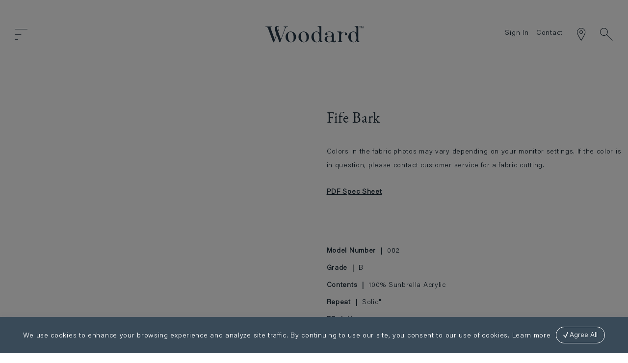

--- FILE ---
content_type: text/html; charset=UTF-8
request_url: https://www.woodard-furniture.com/residential/fife-bark
body_size: 27905
content:
<!doctype html>
<html lang="en">
    <head prefix="og: http://ogp.me/ns# fb: http://ogp.me/ns/fb# product: http://ogp.me/ns/product#"><script nonce="aDI5cnB5bTNzb3JyOXZ4eXY4YjR1bW5ncThkeWZmNWw=">(() => {
    let mstCookieService = {
        allCookiesByGroups: {"1":["cart","category_info","compare","customer","customer_auth","customer_info","add_to_cart","guest-view","login_redirect","mage-banners-cache-storage","mage-messages","mage-translation-storage","mage-translation-file-version","product_data_storage","recently_compared_product","recently_compared_product_previous","recently_viewed_product","recently_viewed_product_previous","remove_from_cart","stf","X-Magento-Vary","form_key","mage-cache-sessid","mage-cache-storage","mage-cache-storage-section-invalidation","persistent_shopping_cart","private_content_version","section_data_ids","store"],"2":["customer_segment_ids","external_no_cache","frontend","guest_view","last_category","last_product","newmessage","no_cache","persistent_shopping_cart"],"3":["mg_dnt","user_allowed_save_cookie","authentication_flag","dataservices_customer_id","dataservices_customer_group","dataservices_cart_id","dataservices_product_context"],"4":["_ga","_ga_[*]"]},
        essentialGroupIds: [1],
        requiredCookies: ["PHPSESSID","form_key","gdpr_cookie_consent","gdpr_cookie_groups","searchReport-log","info_bypass_cookie"],
        isTrack: false,
        wildcard: '[*]',
        rejected: [],
        sent: [],
        getAllowedGroups() {
            let cookieValue = this.getCookie('gdpr_cookie_groups');
            let allowedGroupIds = cookieValue ? unescape(cookieValue).split(',') : [];

            return (allowedGroupIds.length) ? allowedGroupIds : this.essentialGroupIds;
        },
        getAllowedCookies() {
            let allowedGroups = this.getAllowedGroups();
            let cookies = this.requiredCookies;
            for (let groupId of allowedGroups) {
                if (this.allCookiesByGroups[groupId]) {
                    for (let code of this.allCookiesByGroups[groupId]) {
                        cookies.push(code);
                    }
                }
            }
            return cookies;
        },
        getCookie(cookieCode) {
            cookieCode += '=';
            let cookieArr = document.cookie.split(';');
            for (i = 0; i < cookieArr.length; i++) {
                let cookie = (cookieArr[i]).trim();
                if (cookie.indexOf(cookieCode) === 0) {
                    return cookie.substring(cookieCode.length, cookie.length);
                }
            }
            return null;
        },
        isAllowed(cookieCode) {
            let allowedCookies = this.getAllowedCookies();
            for (let code of allowedCookies) {
                if (code == cookieCode) {
                    return true;
                }
                if (code.indexOf(this.wildcard) !== -1) {
                    let regexp = new RegExp('^' + code.replace(this.wildcard, '.+') + '$', 'i');
                    if (regexp.test(cookieCode)) {
                        return true;
                    }
                }
            }
            return false;
        },
        addSent(sent) {
            this.sent = this.sent.concat(sent);
        },
        reject(cookieCode) {
            if (this.rejected.indexOf(cookieCode) === -1) {
                this.rejected.push(cookieCode);
            }
        },
        sendRejected() {
            if (this.rejected.length) {
                let toSend = this.rejected.filter(function (cookieCode) {
                    return this.indexOf(cookieCode) === -1;
                }, this.sent);
                if (toSend.length) {
                    let body = toSend.reduce((body, cookieCode) => {
                        body.append('cookie_list[]', cookieCode);
                        return body;
                    }, new URLSearchParams({}));
                    fetch('/gdpr_cookie/cookie/rejected', {
                        method: 'POST',
                        headers: {
                            'Content-Type': 'application/x-www-form-urlencoded; charset=UTF-8',
                            'X-Requested-With': 'XMLHttpRequest'
                        },
                        body: body
                    });
                    this.addSent(toSend);
                }
            }
        }
    };

    let nativeCookie = Object.getOwnPropertyDescriptor(Document.prototype, 'cookie');
    if (!nativeCookie && HTMLDocument) {
        nativeCookie = Object.getOwnPropertyDescriptor(HTMLDocument.prototype, 'cookie');
    }
    if (nativeCookie && nativeCookie.configurable) {
        Object.defineProperty(document, 'cookie', {
            enumerable: true,
            configurable: true,
            get() {
                return nativeCookie.get.call(document);
            },
            set(v) {
                try {
                    let cookieCode = ((v.split(';')[0]).split('=')[0]).trim();
                    if (!mstCookieService.isAllowed(cookieCode)) {
                        mstCookieService.reject(cookieCode);
                        return;
                    }
                } catch (e) {
                    console.log('  -- error when check cookie: ', v);
                    console.log(e.name + ':' + e.message);
                    console.log(e.stack);
                }
                nativeCookie.set.call(document, v);
            }
        });

        if (mstCookieService.isTrack) {
            let timerId = setInterval(mstCookieService.sendRejected.bind(mstCookieService), 1000);
        }
    }
})();</script>
        <script>
    var LOCALE = 'en\u002DUS';
    var BASE_URL = 'https\u003A\u002F\u002Fwww.woodard\u002Dfurniture.com\u002Fresidential\u002F';
    var require = {
        'baseUrl': 'https\u003A\u002F\u002Fwww.woodard\u002Dfurniture.com\u002Fstatic\u002Fversion1769726588\u002Ffrontend\u002FTempora\u002Fwoodard\u002Fen_US'
    };</script>        <meta charset="utf-8"/>
<meta name="title" content="082 Fife Bark Outdoor Fabric"/>
<meta name="description" content="Woodard Fife Bark outdoor fabric made from 100% Sunbrella Acrylic"/>
<meta name="robots" content="INDEX,FOLLOW"/>
<meta name="viewport" content="width=device-width, initial-scale=1"/>
<meta name="format-detection" content="telephone=no"/>
<title>082 Fife Bark Outdoor Fabric</title>
                <link rel="stylesheet" type="text/css" media="all" href="https://www.woodard-furniture.com/static/version1769726588/frontend/Tempora/woodard/en_US/mage/calendar.css" />
<link rel="stylesheet" type="text/css" media="all" href="https://www.woodard-furniture.com/static/version1769726588/frontend/Tempora/woodard/en_US/Mageplaza_Blog/css/mpBlogIcon.css" />
<link rel="stylesheet" type="text/css" media="all" href="https://www.woodard-furniture.com/static/version1769726588/frontend/Tempora/woodard/en_US/css/styles-m.css" />
<link rel="stylesheet" type="text/css" media="all" href="https://www.woodard-furniture.com/static/version1769726588/frontend/Tempora/woodard/en_US/fonts/woodard-icons/css/woodard-icons.css" />
<link rel="stylesheet" type="text/css" media="all" href="https://www.woodard-furniture.com/static/version1769726588/frontend/Tempora/woodard/en_US/css/chosen/chosen.css" />
<link rel="stylesheet" type="text/css" media="all" href="https://www.woodard-furniture.com/static/version1769726588/frontend/Tempora/woodard/en_US/jquery/uppy/dist/uppy-custom.css" />
<link rel="stylesheet" type="text/css" media="all" href="https://www.woodard-furniture.com/static/version1769726588/frontend/Tempora/woodard/en_US/Amasty_Customform/css/form-builder.css" />
<link rel="stylesheet" type="text/css" media="all" href="https://www.woodard-furniture.com/static/version1769726588/frontend/Tempora/woodard/en_US/Amasty_Customform/css/form-render.css" />
<link rel="stylesheet" type="text/css" media="all" href="https://www.woodard-furniture.com/static/version1769726588/frontend/Tempora/woodard/en_US/mage/gallery/gallery.css" />
<link rel="stylesheet" type="text/css" media="all" href="https://www.woodard-furniture.com/static/version1769726588/frontend/Tempora/woodard/en_US/MageWorx_StoreLocator/location-styles.css" />
<link rel="stylesheet" type="text/css" media="all" href="https://www.woodard-furniture.com/static/version1769726588/frontend/Tempora/woodard/en_US/MageWorx_StoreLocator/styles.css" />
<link rel="stylesheet" type="text/css" media="all" href="https://www.woodard-furniture.com/static/version1769726588/frontend/Tempora/woodard/en_US/Mageplaza_Core/css/owl.carousel.css" />
<link rel="stylesheet" type="text/css" media="all" href="https://www.woodard-furniture.com/static/version1769726588/frontend/Tempora/woodard/en_US/Mageplaza_Core/css/owl.theme.css" />
<link rel="stylesheet" type="text/css" media="screen and (min-width: 768px)" href="https://www.woodard-furniture.com/static/version1769726588/frontend/Tempora/woodard/en_US/css/styles-l.css" />
<link rel="stylesheet" type="text/css" media="print" href="https://www.woodard-furniture.com/static/version1769726588/frontend/Tempora/woodard/en_US/css/print.css" />
<script type="text/javascript" src="https://www.woodard-furniture.com/static/version1769726588/frontend/Tempora/woodard/en_US/requirejs/require.js"></script>
<script type="text/javascript" src="https://www.woodard-furniture.com/static/version1769726588/frontend/Tempora/woodard/en_US/mage/requirejs/mixins.js"></script>
<script type="text/javascript" src="https://www.woodard-furniture.com/static/version1769726588/frontend/Tempora/woodard/en_US/requirejs-config.js"></script>
<script type="text/javascript" src="https://www.woodard-furniture.com/static/version1769726588/frontend/Tempora/woodard/en_US/MageWorx_StoreLocator/js/markerClusterer.js"></script>
<script type="text/javascript" src="https://www.woodard-furniture.com/static/version1769726588/frontend/Tempora/woodard/en_US/MageWorx_StoreLocator/js/maps/autocomplete.js"></script>
<link rel="stylesheet" href="//use.typekit.net/guy2xxe.css" />
<link rel="icon" type="image/x-icon" href="https://www.woodard-furniture.com/media/favicon/websites/1/w.png" />
<link rel="shortcut icon" type="image/x-icon" href="https://www.woodard-furniture.com/media/favicon/websites/1/w.png" />
<link rel="canonical" href="https://www.woodard-furniture.com/residential/fife-bark" />
<!-- 
**************************************************
* This Magento website was implemented and is    *
* being maintained by Tempora Resources, Ltd.    *
*                                                *
* Tempora specializes in design, implementation, *
* and support of Magento CE and WordPress sites. *
*                                                *
* For more information, please contact us.       *
* https://www.tempora.com                        *
* i n f o ( a t ) t e m p o r a ( d o t ) c o m  *
* 8 3 2 . 9 1 2 . 7 9 5 9                        *
**************************************************
-->

<meta name="p:domain_verify" content="28bb7111931e930895601d553bcd0522"/>
<!--2ca106e03d3104a5ca5f0fa445ccec5e-->

<style>
.covers-icon-column > div { height: 100%; }
.category-sculptura .product-item-sku { display: none; }
.pagebuilder-column.big-tab:hover { cursor: pointer !important; }
.category-chair-one .page-title-wrapper {display: none;}
.product-item-actions {display: none;}
#html-body.cms-hero-header.cms-page-view.cms-care-maintenance .header-hero, #html-body.cms-hero-header.cms-page-view.cms-warranty .header-hero {min-height: 56.8vw;}
#html-body.cms-care-maintenance .page-footer,
#html-body.cms-warranty .page-footer {
    background-color: #6c6f70;
    color: #fff
}

.categorypath-collections-umbrellas .page-title-wrapper,
.categorypath-collections-umbrellas-bases .page-title-wrapper,
.categorypath-collections-umbrellas-bases .category-description {
  display: none;
}

#html-body.cms-care-maintenance .page-footer .footer.content a,
#html-body.cms-care-maintenance .page-footer .footer.content p,
#html-body.cms-warranty .page-footer .footer.content a,
#html-body.cms-warranty .page-footer .footer.content p {
    color: #fff
}

#html-body.cms-care-maintenance .page-footer .footer.content .social,
#html-body.cms-warranty .page-footer .footer.content .social {
    border: 1px solid #fff
}

.nexteak-videos div[data-content-type='video'] .pagebuilder-video-container {
    padding-top: 180%;
}
</style>
        
    <!-- BEGIN GOOGLE ANALYTICS 4 CODE -->
    <script type="text/x-magento-init">
    {
        "*": {
            "Magento_GoogleGtag/js/google-analytics": {"isCookieRestrictionModeEnabled":false,"currentWebsite":1,"cookieName":"user_allowed_save_cookie","pageTrackingData":{"optPageUrl":"","measurementId":"G-R4DWVCQJS4"},"ordersTrackingData":[],"googleAnalyticsAvailable":true}        }
    }
    </script>
    <!-- END GOOGLE ANALYTICS 4 CODE -->
    <script type="text/x-magento-init">
        {
            "*": {
                "Magento_PageCache/js/form-key-provider": {
                    "isPaginationCacheEnabled":
                        0                }
            }
        }
    </script>

<meta property="og:type" content="product"/>
<meta property="og:url" content="https://www.woodard-furniture.com/residential/fife-bark"/>
<meta property="og:title" content="082 Fife Bark Outdoor Fabric"/>
<meta property="og:description" content="Colors in the fabric photos may vary depending on your monitor settings. If the color is in question, please contact customer service for a fabric cutting."/>
<meta property="og:image" content="https://www.woodard-furniture.com/media/catalog/product/cache/5cf0cd67d985c5a2729a2007397294b6/2/0/20c_woodard-furniture-fabric.jpg"/>
<meta property="og:site_name" content="Woodard Furniture"/>
<meta property="product:price:amount" content="1.00"/>
<meta property="product:price:currency" content="USD"/>
    </head>
    <body data-container="body"
          data-mage-init='{"loaderAjax": {}, "loader": { "icon": "https://www.woodard-furniture.com/static/version1769726588/frontend/Tempora/woodard/en_US/images/loader-2.gif"}}'
        class="residential base navpro-with-slideout catalog-product-view product-fife-bark mst-nav__theme-magento-blank mst-nav__theme-tempora-woodard page-layout-1column" id="html-body"  >
        <script>
    document.addEventListener("DOMContentLoaded", () => {

        const id      = 2726;
        let actionUrl = 'https://www.woodard-furniture.com/residential/sorting/track/productImpression';
        actionUrl     = actionUrl + '?id=' + id;

        fetch(actionUrl, {
            method: "get"
        });
    });
</script>
<script type="text/x-magento-init">
    {
        "*": {
            "Magento_PageBuilder/js/widget-initializer": {
                "config": {"[data-content-type=\"slider\"][data-appearance=\"default\"]":{"Magento_PageBuilder\/js\/content-type\/slider\/appearance\/default\/widget":false},"[data-content-type=\"map\"]":{"Magento_PageBuilder\/js\/content-type\/map\/appearance\/default\/widget":false},"[data-content-type=\"row\"]":{"Magento_PageBuilder\/js\/content-type\/row\/appearance\/default\/widget":false},"[data-content-type=\"tabs\"]":{"Magento_PageBuilder\/js\/content-type\/tabs\/appearance\/default\/widget":false},"[data-content-type=\"slide\"]":{"Magento_PageBuilder\/js\/content-type\/slide\/appearance\/default\/widget":{"buttonSelector":".pagebuilder-slide-button","showOverlay":"hover","dataRole":"slide"}},"[data-content-type=\"banner\"]":{"Magento_PageBuilder\/js\/content-type\/banner\/appearance\/default\/widget":{"buttonSelector":".pagebuilder-banner-button","showOverlay":"hover","dataRole":"banner"}},"[data-content-type=\"buttons\"]":{"Magento_PageBuilder\/js\/content-type\/buttons\/appearance\/inline\/widget":false},"[data-content-type=\"products\"][data-appearance=\"carousel\"]":{"Magento_PageBuilder\/js\/content-type\/products\/appearance\/carousel\/widget":false}},
                "breakpoints": {"desktop":{"label":"Desktop","stage":true,"default":true,"class":"desktop-switcher","icon":"Magento_PageBuilder::css\/images\/switcher\/switcher-desktop.svg","conditions":{"min-width":"1024px"},"options":{"products":{"default":{"slidesToShow":"5"}}}},"tablet":{"conditions":{"max-width":"1024px","min-width":"768px"},"options":{"products":{"default":{"slidesToShow":"4"},"continuous":{"slidesToShow":"3"}}}},"mobile":{"label":"Mobile","stage":true,"class":"mobile-switcher","icon":"Magento_PageBuilder::css\/images\/switcher\/switcher-mobile.svg","media":"only screen and (max-width: 767px)","conditions":{"max-width":"767px","min-width":"640px"},"options":{"products":{"default":{"slidesToShow":"3"}}}},"mobile-small":{"conditions":{"max-width":"640px"},"options":{"products":{"default":{"slidesToShow":"2"},"continuous":{"slidesToShow":"1"}}}}}            }
        }
    }
</script>

<div class="cookie-status-message" id="cookie-status">
    The store will not work correctly when cookies are disabled.</div>
<script type="text&#x2F;javascript">document.querySelector("#cookie-status").style.display = "none";</script>
<script type="text/x-magento-init">
    {
        "*": {
            "cookieStatus": {}
        }
    }
</script>

<script type="text/x-magento-init">
    {
        "*": {
            "mage/cookies": {
                "expires": null,
                "path": "\u002F",
                "domain": ".www.woodard\u002Dfurniture.com",
                "secure": true,
                "lifetime": "3600"
            }
        }
    }
</script>
    <noscript>
        <div class="message global noscript">
            <div class="content">
                <p>
                    <strong>JavaScript seems to be disabled in your browser.</strong>
                    <span>
                        For the best experience on our site, be sure to turn on Javascript in your browser.                    </span>
                </p>
            </div>
        </div>
    </noscript>

<script>
    window.cookiesConfig = window.cookiesConfig || {};
    window.cookiesConfig.secure = true;
</script><script>    require.config({
        map: {
            '*': {
                wysiwygAdapter: 'mage/adminhtml/wysiwyg/tiny_mce/tinymceAdapter'
            }
        }
    });</script><script>    require.config({
        paths: {
            googleMaps: 'https\u003A\u002F\u002Fmaps.googleapis.com\u002Fmaps\u002Fapi\u002Fjs\u003Fv\u003D3.56\u0026key\u003D'
        },
        config: {
            'Magento_PageBuilder/js/utils/map': {
                style: '',
            },
            'Magento_PageBuilder/js/content-type/map/preview': {
                apiKey: '',
                apiKeyErrorMessage: 'You\u0020must\u0020provide\u0020a\u0020valid\u0020\u003Ca\u0020href\u003D\u0027https\u003A\u002F\u002Fwww.woodard\u002Dfurniture.com\u002Fresidential\u002Fadminhtml\u002Fsystem_config\u002Fedit\u002Fsection\u002Fcms\u002F\u0023cms_pagebuilder\u0027\u0020target\u003D\u0027_blank\u0027\u003EGoogle\u0020Maps\u0020API\u0020key\u003C\u002Fa\u003E\u0020to\u0020use\u0020a\u0020map.'
            },
            'Magento_PageBuilder/js/form/element/map': {
                apiKey: '',
                apiKeyErrorMessage: 'You\u0020must\u0020provide\u0020a\u0020valid\u0020\u003Ca\u0020href\u003D\u0027https\u003A\u002F\u002Fwww.woodard\u002Dfurniture.com\u002Fresidential\u002Fadminhtml\u002Fsystem_config\u002Fedit\u002Fsection\u002Fcms\u002F\u0023cms_pagebuilder\u0027\u0020target\u003D\u0027_blank\u0027\u003EGoogle\u0020Maps\u0020API\u0020key\u003C\u002Fa\u003E\u0020to\u0020use\u0020a\u0020map.'
            },
        }
    });</script><script>
    require.config({
        shim: {
            'Magento_PageBuilder/js/utils/map': {
                deps: ['googleMaps']
            }
        }
    });</script>
    <script type="text/x-magento-init">
        {
            "*": {
                "Amasty_InvisibleCaptcha/js/action/am-recaptcha-configure": {
                    "formsToProtect": "\u0023amform\u002Dform\u002D6,\u0023amform\u002Dform\u002D7,form\u005Baction\u002A\u003D\u0022customer\u002Faccount\u002FeditPost\u0022\u005D,form\u005Baction\u002A\u003D\u0022amasty_customform\u002Fform\u002Fsubmit\u0022\u005D",
                    "isEnabledOnPayments": "",
                    "checkoutRecaptchaValidateUrl": "https://www.woodard-furniture.com/residential/amcapthca/checkout/validate/",
                    "invisibleCaptchaCustomForm": "1",
                    "recaptchaConfig": {
                        "lang": "hl\u003Den",
                        "theme": "light",
                        "badge": "bottomright",
                        "sitekey": "6LdA92gbAAAAAKQn50fzBx7yjXyQjg1OBRhJ9-i5",
                        "size": "invisible",
                        "isInvisible": true,
                        "recaptchaVersion": 3                    },
                    "reCaptchaErrorMessage": "Prove you are not a robot"
                 }
            }
        }
    </script>

            <script>
            // Fix to prevent 'no reCaptcha Token' error while slow site loading.
            // Submit button should catch am-captcha.js initialization8 first
            (function () {
                if (document.readyState === 'loading') {
                    document.addEventListener('DOMContentLoaded', onReadyStateListener);
                } else {
                    onReadyState();
                }

                function onReadyStateListener() {
                    onReadyState();
                }

                function onReadyState (formsOnPage) {
                    if (typeof formsOnPage === 'undefined') {
                        let formsToProtect = "\u0023amform\u002Dform\u002D6,\u0023amform\u002Dform\u002D7,form\u005Baction\u002A\u003D\u0022customer\u002Faccount\u002FeditPost\u0022\u005D,form\u005Baction\u002A\u003D\u0022amasty_customform\u002Fform\u002Fsubmit\u0022\u005D";
                        let forms = formsToProtect.split(',');

                        formsOnPage = [];
                        forms.forEach(form => {
                            let existingForm = form ? document.querySelectorAll(form) : [];

                            if (existingForm.length) {
                                formsOnPage.push(existingForm);
                            }
                        })
                    }

                    formsOnPage.forEach(form => {
                        let submit = form[0].querySelector('[type="submit"]');
                        if (submit) {
                            let isAlreadyDisabled = submit.getAttribute('disabled');

                            if (!isAlreadyDisabled) {
                                submit.setAttribute('disabled', true);
                                submit.setAttribute('am-captcha-protect', true);
                            }
                        }
                    })
                }

                                window.addEventListener('amform-elements-rendered', function (event) {
                    onReadyState([event.detail.form]);
                });
                window.addEventListener('am-recaptcha-submit-event', function (event) {
                    onReadyState([event.detail.form]);
                });
                            })();
        </script>
                    <script id="mstInPage__page" type="text/x-custom-template"><div id="mst-searchautocomplete-in-page" class="mstInPage__container"
	data-bind="css: { _visible: visible }">
	<div class="mstInPage__backdrop" data-bind="click: hide"></div>
	<div class="mstInPage__wrapper">
		<div class="mstInPage__header" data-bind="css: {_loading: loading() }">
			<div class="wrapper">
				<div class="mstInPage__close icon-close" data-bind="click: hide"></div>
				<div class="header-page-title">Search</div>
				<div class="search-logo">
					<img src="https://www.woodard-furniture.com/static/version1769726588/frontend/Tempora/woodard/en_US/images/woodard-logo-w.svg" alt="Woodard logo">
				</div>
				<div class="icon-search" data-bind="click: hide"></div>
			</div>
			<!-- ko template: { name: 'mstInPage__searchBar', data: searchBarView } -->
			<!-- /ko -->
		</div>

		<!-- ko if: isEmpty() -->
		<div class="mstInPage__content _empty"></div>
		<!-- /ko -->

		<!-- ko ifnot: isEmpty() -->
		<div class="mstInPage__content disable">
			<!-- ko template: { name: 'mstInPage__sidebar', data: sidebarView } -->
			<!-- /ko -->
			<div class="mstInPage__main">
				<!-- ko template: { name: 'mstInPage__indexList', data: indexListView } -->
				<!-- /ko -->
				                <div data-bind="template: { name: 'mstInPage__stat' }"></div>
				<!-- ko template: { name: 'mstInPage__itemList', data: itemListView } -->
				<!-- /ko -->
                            </div>
		</div>
		<!-- /ko -->
	</div>
</div>
</script>            <script id="mstInPage__pagination" type="text/x-custom-template"></script>            <script id="mstInPage__sorter" type="text/x-custom-template">
<div class="mstInPage__sorter">
    <div class=" toolbar-sorter sorter"
         data-bind="visible: $parent.activeIndex() === 'magento_catalog_product'">
        <label class="sorter-label" for="mst_sorter">Sort By</label>
        <select id="mst_sorter" data-role="sorter" class="sorter-options"
                data-bind=" options: availableOrders(),
                            optionsText: 'name',
                            optionsValue: 'value',
                            value: $parent.sorting"></select>

        <div title="Set&#x20;Ascending&#x20;Direction"
             data-bind="visible: $parent.direction() === 'desc', click: asc"
             class="action sorter-action sort-desc"
             data-role="direction-switcher"
             data-value="asc">
            <span>Set Ascending Direction</span>
        </div>
        <div title="Set&#x20;Descending&#x20;Direction"
             data-bind="visible: $parent.direction() === 'asc', click: desc"
             class="action sorter-action sort-asc"
             data-role="direction-switcher"
             data-value="desc">
            <span>Set Descending Direction</span>
        </div>
    </div>
</div>
</script>            <script id="mstInPage__itemList" type="text/x-custom-template">
<!-- ko if: items().length > 0 -->

<!-- ko if: isMisspell -->
<div class="mstInPage__itemList _empty">
    <p data-bind="text: textMisspell"></p>
    <p data-bind="text: textCorrected"></p>
</div>
<!-- /ko -->

<div data-bind="foreach: { data: items, as: 'item' }, attr: {class: 'mstInPage__itemList ' + props.activeIndex()}">
    <!-- ko if: $parent.props.activeIndex().includes('catalog_attribute_') -->
    <div
        data-bind="template: { name: 'mstInPage__magento_catalog_attribute', data: item }, attr: {class: 'mstInPage__item mst__item-border ' + $parent.props.activeIndex()}">
    </div>
    <!-- /ko -->

    <!-- ko if: !$parent.props.activeIndex().includes('_attribute_') -->
    <div
        data-bind="template: { name: 'mstInPage__' + $parent.props.activeIndex(), data: item }, attr: {class: 'mstInPage__item mst__item-border ' + $parent.props.activeIndex()}">
    </div>
    <!-- /ko -->
</div>
<!-- /ko -->

<!-- ko ifnot: items().length > 0 -->
<div class="mstInPage__itemList _empty">
    Your search returned no results.</div>
<!-- /ko -->
</script>            <script id="mstInPage__indexList" type="text/x-custom-template"><div class="mstInPage__indexList">
    <div data-bind="foreach: { data: indexes(), as: 'index' }" class="mstInPage__indexListList">
        <div class="mstInPage__index" data-bind="click: $parent.selectIndex, css: {_active: $parent.isActive(index), _empty: index.items.length == 0 }">
            <span data-bind="text: index.title"></span>
            <i data-bind="visible: index.isShowTotals, text: index.totalItems"></i>
        </div>
    </div>
</div>
</script>            <script id="mstInPage__sidebar" type="text/x-custom-template">
<div class="mstInPage__sidebar" data-bind="visible: $parent.activeIndex() === 'magento_catalog_product'">
    
    <div class="mstInPage__bucketList">
        <div data-bind="foreach: { data: buckets(), as: 'bucket' }">
            <div class="mstInPage__bucket" data-bind="{ css: { _expanded: bucket.isExpanded } }">
                <div class="mstInPage__bucketLabel" data-bind="{ click: bucket.expand }">
                    <span data-bind="text: bucket.label"></span>
                    <div class="mstInPage__bucketExpand"></div>
                </div>
                <!-- ko if: bucket.code == 'price' -->
                <div class="mstInPage__bucketItemList">
                    <div data-slider="price" class="mstInPage__slider"></div>
                    <div class="mstInPage__sliderFromTo">
                        <div data-bind="text: $parent.priceFrom() !== -1 ? $parent.priceFrom : $parent.priceMin"
                             class="_from"></div>
                        <div data-bind="text: $parent.priceTo() !== -1 ? $parent.priceTo : $parent.priceMax"
                             class="_to"></div>
                    </div>
                </div>
                <!-- /ko -->
                <!-- ko if: bucket.code != 'price' -->
                <div class="mstInPage__bucketItemList" data-bind="{ foreach: { data: bucket.items, as: 'item' }  }">
                    <div class="mstInPage__bucketItem"
                         data-bind="{ click: item.select, css: { _active: item.isActive } }">
                        <input type="checkbox">
                        <span data-bind="text: item.label"></span>
                        <i data-bind="text: item.count"></i>
                    </div>
                </div>
                <!-- /ko -->
            </div>
        </div>
    </div>
</div>
</script>            <script id="mstInPage__stat" type="text/x-custom-template"><div class="mstInPage__stat" data-bind="css: { _loading: $root.loading() } ">
    <!-- ko if: $root.time() > 0 -->
    <span data-bind="text: $root.result().totalItems"></span> results found in <span data-bind="text: $root.time()"></span> sec.    <!-- /ko -->
</div>
</script>            <script id="mstInPage__searchBar" type="text/x-custom-template"><form method="get" action="https://www.woodard-furniture.com/residential/catalogsearch/result/">
    <input type="search" name="q" data-bind="value: props.query, valueUpdate: 'input'" autocomplete="off" placeholder="..."/>
</form>
</script>            <script id="mstInPage__magento_catalog_product" type="text/x-custom-template">
<div class="mstInPage__item magento_catalog_product">
    <!-- ko if: (imageUrl && $parents[2].config.isShowImage) -->
    <div class="mst__product-image">
        <a rel="noreferrer" data-bind="attr: {href: url, 'aria-label': 'View\u0020product\u003A\u0020' + name}, click: $parents[2].processClick">
            <img data-bind="attr: {src: imageUrl, alt: 'Product\u0020image\u003A\u0020' + name}"/>
        </a>
    </div>
    <!-- /ko -->

    <div class="mst__product-meta">
        <a rel="noreferrer" class="mst__title" data-bind="html: name, attr: {href: url, 'aria-label': 'View\u0020product\u0020details\u003A\u0020' + name}, highlight, click: $parents[2].processClick"></a>

        <!-- ko if: (sku && $parents[2].config.isShowSku) -->
        <div class="mst__sku" data-bind="text: sku, highlight"></div>
        <!-- /ko -->

        <!-- ko if: (additionalAttributes && $parents[2].config.isShowAdditionalAttributes) -->
        <div data-bind="foreach: { data: additionalAttributes, as: 'attribute' }">
            <!-- ko if: (attribute) -->
            <div class="mst__additional">
                <span class="attr-label" data-bind="text: attribute.label"></span>
                <span class="attr-value" data-bind="text: attribute.value"></span>
            </div>
            <!-- /ko -->
        </div>
        <!-- /ko -->

        <!-- ko if: (description && $parents[2].config.isShowDescription) -->
        <div class="mst__description" data-bind="text: description, highlight"></div>
        <!-- /ko -->

        <!-- ko if: (rating && $parents[2].config.isShowRating) -->
        <div class="mst__rating">
                <div class="rating-summary">
                    <div class="rating-result">
                        <span data-bind="style: { width: rating + '%' }"></span>
                    </div>
                </div>
        </div>
        <!-- /ko -->

        <!-- ko if: (stockStatus && $parents[2].config.isShowStockStatus) -->
        <span class="stock_status" data-bind="text: stockStatus, processStockStatus"></span>
        <!-- /ko -->

        <div class="mst__product-cart">
            <!-- ko if: (addToCartUrl && $parents[2].config.isShowCartButton) -->
            <div class="to-cart">
                <a class="action primary mst__add_to_cart"
                   data-bind="attr: { href: addToCartUrl, 'aria-label': 'Add\u0020to\u0020cart\u003A\u0020' + name }, mstAddToCart">
                    <span>Add To Cart</span>
                </a>
            </div>
            <!-- /ko -->

            <!-- ko if: (price && $parents[2].config.isShowPrice) -->
            <div class="store">
                <div data-bind="html: price" class="price"></div>
            </div>
            <!-- /ko -->
        </div>
    </div>
</div>
</script>            <script id="mstInPage__magento_catalog_category" type="text/x-custom-template"><a class="title" data-bind="html: name, attr: {href: url}, highlight, click: $parents[2].processClick"></a>
</script>            <script id="mstInPage__magento_cms_page" type="text/x-custom-template"><a class="title" data-bind="text: name, attr: {href: url}, highlight, click: $parents[2].processClick"></a>
</script>            <script id="mstInPage__mirasvit_blog_post" type="text/x-custom-template"><a class="title" data-bind="text: name, attr: {href: url}, highlight, click: $parents[2].processClick"></a>
</script>            <script id="mstInPage__mirasvit_brand_page" type="text/x-custom-template"><a class="title" data-bind="text: name, attr: {href: url}, highlight, click: $parents[2].processClick"></a>
</script>            <script id="mstInPage__mirasvit_kb_article" type="text/x-custom-template"><a class="title" data-bind="text: name, attr: {href: url}, highlight, click: $parents[2].processClick"></a>
</script>            <script id="mstInPage__magefan_blog_post" type="text/x-custom-template"><a class="title" data-bind="text: name, attr: {href: url}, highlight,  click: $parents[2].processClick"></a>
</script>            <script id="mstInPage__magefan_secondblog_post" type="text/x-custom-template"><a class="title" data-bind="text: name, attr: {href: url}, highlight,  click: $parents[2].processClick"></a>
</script>            <script id="mstInPage__magento_catalog_attribute" type="text/x-custom-template"><a class="title" data-bind="html: name, attr: {href: url}, highlight,  click: $parents[2].processClick"></a>
</script>            <script id="mstInPage__magento_search_query" type="text/x-custom-template"><a class="title" data-bind="html: query_text, attr: {href: url}, highlight, click: $parents[2].processClick"></a>
</script>    
    <script nonce="ZzEzbmU5aXo0aXVzZTNrcmFvaHl2dm43eW15c2s2ZWw=">
        require([
                'jquery',
                'underscore',
                'Mirasvit_SearchAutocomplete/js/in-page'
            ], function ($, _, InPage) {
                const selector = 'input#search, input#mobile_search, .minisearch input[type="text"]';

                $(document).ready(function () {
                    $('#search_mini_form').prop("minSearchLength", 10000);

                    const $input = $(selector);
                    const config = {"query":"","priceFormat":{"pattern":"$%s","precision":2,"requiredPrecision":2,"decimalSymbol":".","groupSymbol":",","groupLength":3,"integerRequired":false},"minSearchLength":3,"url":"https:\/\/www.woodard-furniture.com\/residential\/searchautocomplete\/ajax\/suggest\/","storeId":"1","delay":300,"isAjaxCartButton":false,"isShowCartButton":false,"isShowImage":true,"isShowPrice":false,"isShowSku":true,"isShowRating":false,"isShowDescription":false,"isShowStockStatus":false,"isShowAdditionalAttributes":false,"isKeepLastSearchRequest":false,"layout":"in-page","popularTitle":"Popular Suggestions","popularSearches":[],"isTypeaheadEnabled":false,"typeaheadUrl":"https:\/\/www.woodard-furniture.com\/residential\/searchautocomplete\/ajax\/typeahead\/","minSuggestLength":2,"currency":"USD","limit":null,"customerGroupId":0,"filterPosition":"disable","availableOrders":{"relevance":{"order":"_score","direction":"desc","name":"Relevance","code":"relevance","sorting_field":{"order":"_score","direction":"desc"}}},"defaultOrder":"relevance","localStorageFields":{"prevRequestField":"mstLatestRequest","isRestorePrevRequestFlag":"mstIsRestorePrevRequest","isRefererAutocompleteFlag":"mstIsRefererAutocomplete"}};
                    let inPage;
                    $input.each(function (index, searchInput) {
                        inPage = new InPage($(searchInput), config);

                        _.delay(() => {
                            if (
                                config.isKeepLastSearchRequest
                                && window.performance
                                && (window.performance.navigation.type === window.performance.navigation.TYPE_BACK_FORWARD)
                                && localStorage.getItem(config.localStorageFields.isRestorePrevRequestFlag)
                            ) {
                                inPage.restorePrevSearch();
                                localStorage.setItem(config.localStorageFields.prevRequestField, "")
                                localStorage.setItem(config.localStorageFields.isRestorePrevRequestFlag, "")
                            }
                        }, 10)
                    });
                });
            }
        );
    </script>

<div class="page-wrapper"><header class="page-header"><div class="header content"><div class="nav-toggle-wrapper">
	<span data-action="toggle-nav" class="action nav-toggle"><span>Toggle Nav</span></span>
</div>
<a
    class="logo svg"
    href="https://www.woodard-furniture.com/residential/"
    title="Woodard&#x20;Logo"
    aria-label="store logo">
    <img src="https://www.woodard-furniture.com/static/version1769726588/frontend/Tempora/woodard/en_US/images/woodard-logo.svg"
         title="Woodard&#x20;Logo"
         alt="Woodard&#x20;Logo"
            width="220"            height="41"    />
</a>
<div class="panel header"><ul class="header links">
<li class="link authorization-link" data-label="or">
    <a href="https://www.woodard-furniture.com/residential/customer/account/login/"        >Sign In</a>
</li>
    
        
    <li><a href="https://www.woodard-furniture.com/residential/contact-us/" id="idA5Um1HDL" >Contact</a></li><li class="find-a-store-link">
    <a href="https://www.woodard-furniture.com/residential/where-to-buy/">Where to Buy</a>
</li>
</ul><div class="block block-search">
    <div class="close-btn icon-close mst-searchautocomplete__close"><span>close</span></div>
    <div class="block block-title"><strong>Search</strong></div>
    <div class="block block-content">
        <form class="form minisearch" id="search_mini_form"
              action="https://www.woodard-furniture.com/residential/catalogsearch/result/" method="get">
                        <div class="field search">
                <label class="label" for="search" data-role="minisearch-label">
                    <span>Search</span>
                </label>
                <div class="control">
                    <input id="search"
                           data-mage-init='{
                            "quickSearch": {
                                "formSelector": "#search_mini_form",
                                "url": "",
                                "destinationSelector": "#search_autocomplete",
                                "minSearchLength": "3"
                            }
                        }'
                           type="text"
                           name="q"
                           value=""
                           placeholder="Search&#x20;entire&#x20;store&#x20;here..."
                           class="input-text"
                           maxlength="128"
                           role="combobox"
                           aria-haspopup="false"
                           aria-autocomplete="both"
                           autocomplete="off"
                           aria-expanded="false"/>
                    <div id="search_autocomplete" class="search-autocomplete"></div>
                    <div class="nested">
    <a class="action advanced" href="https://www.woodard-furniture.com/residential/catalogsearch/advanced/" data-action="advanced-search">
        Advanced Search    </a>
</div>
                </div>
            </div>
            <div class="actions">
                <button type="submit"
                        title="Search"
                        class="action search"
                        aria-label="Search"
                >
                    <span>Search</span>
                </button>
            </div>
        </form>
    </div>
</div>
<a class="action skip contentarea"
   href="#contentarea">
    <span>
        Skip to Content    </span>
</a>
</div></div></header>    <div class="sections nav-sections">
                <div class="section-items nav-sections-items"
			data-mage-init='{"tabs":{"openedState":"active"}}'>
                                            <div class="section-item-content nav-sections-item-content"
                     id="store.menu">
                    
<nav class="swissup-navigationpro navpro navigation orientation-vertical dropdown-level0-stick-left dropdown-right dropdown-bottom navpro-transformable navpro-slideout navpro-effect-slideout"
    data-action="navigation">
    <a href=# class="close-btn icon-close" data-action="toggle-nav"><span>close</span></a>
    <ul id="navpro-topnav"
        class="navpro-menu navpro-ribbon navpro-overlay justify-evenly caret-hidden"
        data-mage-init='{"navpro":{"level0":{"position":{"my":"left top","at":"right top"}},"position":{"my":"left top","at":"right top"},"mediaBreakpoint":"(max-width: 768px)"}}'
        >
        <li  class="li-item level0 nav-1 size-small first level-top"><a href="https://www.woodard-furniture.com/residential/new-collections" class="level-top">
    <span>NEW</span>
    
</a></li><li  class="li-item level0 nav-2 size-fullscreen category-item level-top parent"><a href="https://www.woodard-furniture.com/residential/collections" class="level-top">
    <span>Collections</span>
    
</a><div class="navpro-dropdown navpro-dropdown-level1 size-fullscreen" data-level="0"><div class="navpro-dropdown-inner"><div class="navpro-row gutters"><div class="navpro-col navpro-col-12"><ul class="children multicolumn multicolumn-4 vertical" data-columns="4"><li  class="li-item level1 nav-2-1 size-small category-item first"><a href="https://www.woodard-furniture.com/residential/collections/alberti-by-alexa-hampton" class=" navpro-a-with-thumbnail">
    <span>Alberti</span>
    
        <img src="https://www.woodard-furniture.com/media/catalog/category/alberti-nav-strip.jpg" />
    
</a></li><li  class="li-item level1 nav-2-2 size-small category-item"><a href="https://www.woodard-furniture.com/residential/collections/andover-cushion" class=" navpro-a-with-thumbnail">
    <span>Andover Cushion</span>
    
        <img src="https://www.woodard-furniture.com/media/catalog/category/andover-nav-strip.jpg" />
    
</a></li><li  class="li-item level1 nav-2-3 size-small category-item"><a href="https://www.woodard-furniture.com/residential/collections/andover-sling" class=" navpro-a-with-thumbnail">
    <span>Andover Sling</span>
    
        <img src="https://www.woodard-furniture.com/media/catalog/category/andover-sling-nav-strip.jpg" />
    
</a></li><li  class="li-item level1 nav-2-4 size-small category-item"><a href="https://www.woodard-furniture.com/residential/collections/aruba" class=" navpro-a-with-thumbnail">
    <span>Aruba</span>
    
        <img src="https://www.woodard-furniture.com/media/catalog/category/aruba-nav-strip.jpg" />
    
</a></li><li  class="li-item level1 nav-2-5 size-small category-item"><a href="https://www.woodard-furniture.com/residential/collections/augusta" class=" navpro-a-with-thumbnail">
    <span>Augusta</span>
    
        <img src="https://www.woodard-furniture.com/media/catalog/category/augusta-nav-strip.jpg" />
    
</a></li><li  class="li-item level1 nav-2-6 size-small category-item"><a href="https://www.woodard-furniture.com/residential/collections/beau" class=" navpro-a-with-thumbnail">
    <span>Beau</span>
    
        <img src="https://www.woodard-furniture.com/media/catalog/category/S752011_Beau_Lounge_Chair.png" />
    
</a></li><li  class="li-item level1 nav-2-7 size-small category-item"><a href="https://www.woodard-furniture.com/residential/collections/belden-cushion" class=" navpro-a-with-thumbnail">
    <span>Belden Cushion</span>
    
        <img src="https://www.woodard-furniture.com/media/catalog/category/belden-nav-strip.jpg" />
    
</a></li><li  class="li-item level1 nav-2-8 size-small category-item"><a href="https://www.woodard-furniture.com/residential/collections/belden-sling" class=" navpro-a-with-thumbnail">
    <span>Belden Sling</span>
    
        <img src="https://www.woodard-furniture.com/media/catalog/category/belden-sling-nav-strip.jpg" />
    
</a></li><li  class="li-item level1 nav-2-9 size-small category-item"><a href="https://www.woodard-furniture.com/residential/collections/briarwood" class=" navpro-a-with-thumbnail">
    <span>Briarwood</span>
    
        <img src="https://www.woodard-furniture.com/media/catalog/category/briarwood-nav-strip.jpg" />
    
</a></li><li  class="li-item level1 nav-2-10 size-small category-item"><a href="https://www.woodard-furniture.com/residential/collections/cafe-series" class=" navpro-a-with-thumbnail">
    <span>Café Series</span>
    
        <img src="https://www.woodard-furniture.com/media/catalog/category/cafe-series-nav-strip.jpg" />
    
</a></li><li  class="li-item level1 nav-2-11 size-small category-item"><a href="https://www.woodard-furniture.com/residential/collections/cane" class=" navpro-a-with-thumbnail">
    <span>Cane</span>
    
        <img src="https://www.woodard-furniture.com/media/catalog/category/cane-nav-strip.jpg" />
    
</a></li><li  class="li-item level1 nav-2-12 size-small category-item"><a href="https://www.woodard-furniture.com/residential/collections/cape" class=" navpro-a-with-thumbnail">
    <span>Cape</span>
    
        <img src="https://www.woodard-furniture.com/media/catalog/category/cape-nav-strip.jpg" />
    
</a></li><li  class="li-item level1 nav-2-13 size-small category-item"><a href="https://www.woodard-furniture.com/residential/collections/casa" class=" navpro-a-with-thumbnail">
    <span>Casa</span>
    
        <img src="https://www.woodard-furniture.com/media/catalog/category/casa-nav-strip.jpg" />
    
</a></li><li  class="li-item level1 nav-2-14 size-small category-item"><a href="https://www.woodard-furniture.com/residential/collections/cayman-isle-cushion" class=" navpro-a-with-thumbnail">
    <span>Cayman Isle Cushion</span>
    
        <img src="https://www.woodard-furniture.com/media/catalog/category/cayman-isle-nav-strip.jpg" />
    
</a></li><li  class="li-item level1 nav-2-15 size-small category-item"><a href="https://www.woodard-furniture.com/residential/collections/cayman-isle-sling" class=" navpro-a-with-thumbnail">
    <span>Cayman Isle Sling</span>
    
        <img src="https://www.woodard-furniture.com/media/catalog/category/cayman-isle-sling-nav-strip.jpg" />
    
</a></li><li  class="li-item level1 nav-2-16 size-small category-item"><a href="https://www.woodard-furniture.com/residential/collections/chair-one" class=" navpro-a-with-thumbnail">
    <span>Chair One</span>
    
        <img src="https://www.woodard-furniture.com/media/catalog/category/chair-one-woodard-strip_1.png" />
    
</a></li><li  class="li-item level1 nav-2-17 size-small category-item"><a href="https://www.woodard-furniture.com/residential/collections/constantine" class=" navpro-a-with-thumbnail">
    <span>Constantine</span>
    
        <img src="https://www.woodard-furniture.com/media/catalog/category/constantine-nav-strip.jpg" />
    
</a></li><li  class="li-item level1 nav-2-18 size-small category-item"><a href="https://www.woodard-furniture.com/residential/collections/cooper" class=" navpro-a-with-thumbnail">
    <span>Cooper</span>
    
        <img src="https://www.woodard-furniture.com/media/catalog/category/cooper-nav-strip.jpg" />
    
</a></li><li  class="li-item level1 nav-2-19 size-small category-item"><a href="https://www.woodard-furniture.com/residential/collections/cortland-cushion" class=" navpro-a-with-thumbnail">
    <span>Cortland Cushion</span>
    
        <img src="https://www.woodard-furniture.com/media/catalog/category/cortland-nav-strip.jpg" />
    
</a></li><li  class="li-item level1 nav-2-20 size-small category-item"><a href="https://www.woodard-furniture.com/residential/collections/cortland-sling" class=" navpro-a-with-thumbnail">
    <span>Cortland Sling</span>
    
        <img src="https://www.woodard-furniture.com/media/catalog/category/cortland-sling-nav-strip.jpg" />
    
</a></li><li  class="li-item level1 nav-2-21 size-small category-item"><a href="https://www.woodard-furniture.com/residential/collections/daytona" class=" navpro-a-with-thumbnail">
    <span>Daytona</span>
    
        <img src="https://www.woodard-furniture.com/media/catalog/category/daytona-nav-strip.jpg" />
    
</a></li><li  class="li-item level1 nav-2-22 size-small category-item"><a href="https://www.woodard-furniture.com/residential/collections/delphi" class=" navpro-a-with-thumbnail">
    <span>Delphi</span>
    
        <img src="https://www.woodard-furniture.com/media/catalog/category/delphi-nav-strip.jpg" />
    
</a></li><li  class="li-item level1 nav-2-23 size-small category-item"><a href="https://www.woodard-furniture.com/residential/collections/derby" class=" navpro-a-with-thumbnail">
    <span>Derby</span>
    
        <img src="https://www.woodard-furniture.com/media/catalog/category/derby-nav-strip.jpg" />
    
</a></li><li  class="li-item level1 nav-2-24 size-small category-item"><a href="https://www.woodard-furniture.com/residential/collections/elevation" class=" navpro-a-with-thumbnail">
    <span>Elevation</span>
    
        <img src="https://www.woodard-furniture.com/media/catalog/category/elevation-nav-strip.jpg" />
    
</a></li><li  class="li-item level1 nav-2-25 size-small category-item"><a href="https://www.woodard-furniture.com/residential/collections/et-cetera" class=" navpro-a-with-thumbnail">
    <span>Et Cetera</span>
    
        <img src="https://www.woodard-furniture.com/media/catalog/category/et-cetera-nav-strip.jpg" />
    
</a></li><li  class="li-item level1 nav-2-26 size-small category-item"><a href="https://www.woodard-furniture.com/residential/collections/eve" class=" navpro-a-with-thumbnail">
    <span>Eve</span>
    
        <img src="https://www.woodard-furniture.com/media/catalog/category/eve-dining-chair-strip_1.png" />
    
</a></li><li  class="li-item level1 nav-2-27 size-small category-item"><a href="https://www.woodard-furniture.com/residential/collections/fremont-cushion" class=" navpro-a-with-thumbnail">
    <span>Fremont Cushion</span>
    
        <img src="https://www.woodard-furniture.com/media/catalog/category/fremont-nav-strip.jpg" />
    
</a></li><li  class="li-item level1 nav-2-28 size-small category-item"><a href="https://www.woodard-furniture.com/residential/collections/fremont-sling" class=" navpro-a-with-thumbnail">
    <span>Fremont Sling</span>
    
        <img src="https://www.woodard-furniture.com/media/catalog/category/fremont-sling-nav-strip.jpg" />
    
</a></li><li  class="li-item level1 nav-2-29 size-small category-item"><a href="https://www.woodard-furniture.com/residential/collections/gather" class=" navpro-a-with-thumbnail">
    <span>Gather</span>
    
        <img src="https://www.woodard-furniture.com/media/catalog/category/7B0462_woodard_gather_1.png" />
    
</a></li><li  class="li-item level1 nav-2-30 size-small category-item"><a href="https://www.woodard-furniture.com/residential/collections/genie" class=" navpro-a-with-thumbnail">
    <span>Genie</span>
    
        <img src="https://www.woodard-furniture.com/media/catalog/category/genie-nav-strip.jpg" />
    
</a></li><li  class="li-item level1 nav-2-31 size-small category-item"><a href="https://www.woodard-furniture.com/residential/collections/harper" class=" navpro-a-with-thumbnail">
    <span>Harper</span>
    
        <img src="https://www.woodard-furniture.com/media/catalog/category/harper-nav-strip.jpg" />
    
</a></li><li  class="li-item level1 nav-2-32 size-small category-item"><a href="https://www.woodard-furniture.com/residential/collections/hudson-sling" class=" navpro-a-with-thumbnail">
    <span>Hudson Sling</span>
    
        <img src="https://www.woodard-furniture.com/media/catalog/category/hudson-nav-strip.jpg" />
    
</a></li><li  class="li-item level1 nav-2-33 size-small category-item"><a href="https://www.woodard-furniture.com/residential/collections/jax" class=" navpro-a-with-thumbnail">
    <span>Jax</span>
    
        <img src="https://www.woodard-furniture.com/media/catalog/category/jax-nav-strip.jpg" />
    
</a></li><li  class="li-item level1 nav-2-34 size-small category-item"><a href="https://www.woodard-furniture.com/residential/collections/juno" class=" navpro-a-with-thumbnail">
    <span>Juno</span>
    
        <img src="https://www.woodard-furniture.com/media/catalog/category/juno-lounge-chair-strip.png" />
    
</a></li><li  class="li-item level1 nav-2-35 size-small category-item"><a href="https://www.woodard-furniture.com/residential/collections/landings" class=" navpro-a-with-thumbnail">
    <span>Landings</span>
    
        <img src="https://www.woodard-furniture.com/media/catalog/category/landings-nav-strip.jpg" />
    
</a></li><li  class="li-item level1 nav-2-36 size-small category-item"><a href="https://www.woodard-furniture.com/residential/collections/loft" class=" navpro-a-with-thumbnail">
    <span>Loft</span>
    
        <img src="https://www.woodard-furniture.com/media/catalog/category/loft-nav-strip.jpg" />
    
</a></li><li  class="li-item level1 nav-2-37 size-small category-item"><a href="https://www.woodard-furniture.com/residential/collections/lorenzo-by-alexa-hampton" class=" navpro-a-with-thumbnail">
    <span>Lorenzo</span>
    
        <img src="https://www.woodard-furniture.com/media/catalog/category/lorenzo-nav-strip.jpg" />
    
</a></li><li  class="li-item level1 nav-2-38 size-small category-item"><a href="https://www.woodard-furniture.com/residential/collections/metropolis-cushion" class=" navpro-a-with-thumbnail">
    <span>Metropolis Cushion</span>
    
        <img src="https://www.woodard-furniture.com/media/catalog/category/metropolis-nav-strip.jpg" />
    
</a></li><li  class="li-item level1 nav-2-39 size-small category-item"><a href="https://www.woodard-furniture.com/residential/collections/metropolis-sling" class=" navpro-a-with-thumbnail">
    <span>Metropolis Sling</span>
    
        <img src="https://www.woodard-furniture.com/media/catalog/category/metropolis-sling-nav-strip.jpg" />
    
</a></li><li  class="li-item level1 nav-2-40 size-small category-item"><a href="https://www.woodard-furniture.com/residential/collections/montecito" class=" navpro-a-with-thumbnail">
    <span>Montecito</span>
    
        <img src="https://www.woodard-furniture.com/media/catalog/category/montecito-nav-strip.jpg" />
    
</a></li><li  class="li-item level1 nav-2-41 size-small category-item"><a href="https://www.woodard-furniture.com/residential/collections/new-century" class=" navpro-a-with-thumbnail">
    <span>New Century</span>
    
        <img src="https://www.woodard-furniture.com/media/catalog/category/new-century-nav-strip.jpg" />
    
</a></li><li  class="li-item level1 nav-2-42 size-small category-item"><a href="https://www.woodard-furniture.com/residential/collections/nico" class=" navpro-a-with-thumbnail">
    <span>Nico</span>
    
        <img src="https://www.woodard-furniture.com/media/catalog/category/nico-nav-strip.jpg" />
    
</a></li><li  class="li-item level1 nav-2-43 size-small category-item"><a href="https://www.woodard-furniture.com/residential/collections/orion" class=" navpro-a-with-thumbnail">
    <span>Orion</span>
    
        <img src="https://www.woodard-furniture.com/media/catalog/category/orion-nav-strip.jpg" />
    
</a></li><li  class="li-item level1 nav-2-44 size-small category-item"><a href="https://www.woodard-furniture.com/residential/collections/palm-coast-slat" class=" navpro-a-with-thumbnail">
    <span>Palm Coast Slat</span>
    
        <img src="https://www.woodard-furniture.com/media/catalog/category/palm-coast-slat-nav-strip.jpg" />
    
</a></li><li  class="li-item level1 nav-2-45 size-small category-item"><a href="https://www.woodard-furniture.com/residential/collections/palm-coast-sling" class=" navpro-a-with-thumbnail">
    <span>Palm Coast Sling</span>
    
        <img src="https://www.woodard-furniture.com/media/catalog/category/palm-coast-sling-nav-strip.jpg" />
    
</a></li><li  class="li-item level1 nav-2-46 size-small category-item"><a href="https://www.woodard-furniture.com/residential/collections/parc" class=" navpro-a-with-thumbnail">
    <span>Parc</span>
    
        <img src="https://www.woodard-furniture.com/media/catalog/category/parc-nav-strip.jpg" />
    
</a></li><li  class="li-item level1 nav-2-47 size-small category-item"><a href="https://www.woodard-furniture.com/residential/collections/reed" class=" navpro-a-with-thumbnail">
    <span>Reed</span>
    
        <img src="https://www.woodard-furniture.com/media/catalog/category/5B0406_angle_woodard_reed_1.png" />
    
</a></li><li  class="li-item level1 nav-2-48 size-small category-item"><a href="https://www.woodard-furniture.com/residential/collections/reunion" class=" navpro-a-with-thumbnail">
    <span>Reunion</span>
    
        <img src="https://www.woodard-furniture.com/media/catalog/category/reunion-nav-strip.jpg" />
    
</a></li><li  class="li-item level1 nav-2-49 size-small category-item"><a href="https://www.woodard-furniture.com/residential/collections/river-run" class=" navpro-a-with-thumbnail">
    <span>River Run</span>
    
        <img src="https://www.woodard-furniture.com/media/catalog/category/river-run-nav-strip.jpg" />
    
</a></li><li  class="li-item level1 nav-2-50 size-small category-item"><a href="https://www.woodard-furniture.com/residential/collections/saddleback" class=" navpro-a-with-thumbnail">
    <span>Saddleback</span>
    
        <img src="https://www.woodard-furniture.com/media/catalog/category/saddleback-nav-strip.jpg" />
    
</a></li><li  class="li-item level1 nav-2-51 size-small category-item"><a href="https://www.woodard-furniture.com/residential/collections/salona" class=" navpro-a-with-thumbnail">
    <span>Salona</span>
    
        <img src="https://www.woodard-furniture.com/media/catalog/category/salona-nav-strip.jpg" />
    
</a></li><li  class="li-item level1 nav-2-52 size-small category-item"><a href="https://www.woodard-furniture.com/residential/collections/san-michele-by-alexa-hampton" class=" navpro-a-with-thumbnail">
    <span>San Michele</span>
    
        <img src="https://www.woodard-furniture.com/media/catalog/category/san-michele-nav-strip.jpg" />
    
</a></li><li  class="li-item level1 nav-2-53 size-small category-item"><a href="https://www.woodard-furniture.com/residential/collections/scala" class=" navpro-a-with-thumbnail">
    <span>Scala</span>
    
        <img src="https://www.woodard-furniture.com/media/catalog/category/scala-dining-chair-strip_1.png" />
    
</a></li><li  class="li-item level1 nav-2-54 size-small category-item"><a href="https://www.woodard-furniture.com/residential/collections/seal-cove" class=" navpro-a-with-thumbnail">
    <span>Seal Cove</span>
    
        <img src="https://www.woodard-furniture.com/media/catalog/category/seal-cove-nav-strip.jpg" />
    
</a></li><li  class="li-item level1 nav-2-55 size-small category-item"><a href="https://www.woodard-furniture.com/residential/collections/sheffield" class=" navpro-a-with-thumbnail">
    <span>Sheffield</span>
    
        <img src="https://www.woodard-furniture.com/media/catalog/category/sheffield-nav-strip.jpg" />
    
</a></li><li  class="li-item level1 nav-2-56 size-small category-item"><a href="https://www.woodard-furniture.com/residential/collections/sierra" class=" navpro-a-with-thumbnail">
    <span>Sierra</span>
    
        <img src="https://www.woodard-furniture.com/media/catalog/category/sierra-nav-strip.jpg" />
    
</a></li><li  class="li-item level1 nav-2-57 size-small category-item"><a href="https://www.woodard-furniture.com/residential/collections/sommerwind" class=" navpro-a-with-thumbnail">
    <span>Sommerwind</span>
    
        <img src="https://www.woodard-furniture.com/media/catalog/category/sommerwind-nav-strip.jpg" />
    
</a></li><li  class="li-item level1 nav-2-58 size-small category-item"><a href="https://www.woodard-furniture.com/residential/collections/sonoma" class=" navpro-a-with-thumbnail">
    <span>Sonoma</span>
    
        <img src="https://www.woodard-furniture.com/media/catalog/category/sonoma-nav-strip.jpg" />
    
</a></li><li  class="li-item level1 nav-2-59 size-small category-item"><a href="https://www.woodard-furniture.com/residential/collections/terrace" class=" navpro-a-with-thumbnail">
    <span>Terrace</span>
    
        <img src="https://www.woodard-furniture.com/media/catalog/category/terrace-nav-strip.jpg" />
    
</a></li><li  class="li-item level1 nav-2-60 size-small category-item"><a href="https://www.woodard-furniture.com/residential/collections/tribeca" class=" navpro-a-with-thumbnail">
    <span>Tribeca</span>
    
        <img src="https://www.woodard-furniture.com/media/catalog/category/tribeca-nav-strip.jpg" />
    
</a></li><li  class="li-item level1 nav-2-61 size-small category-item"><a href="https://www.woodard-furniture.com/residential/collections/tucson" class=" navpro-a-with-thumbnail">
    <span>Tucson</span>
    
        <img src="https://www.woodard-furniture.com/media/catalog/category/tucson-nav-strip.jpg" />
    
</a></li><li  class="li-item level1 nav-2-62 size-small category-item"><a href="https://www.woodard-furniture.com/residential/collections/tuoro-by-alexa-hampton" class=" navpro-a-with-thumbnail">
    <span>Tuoro</span>
    
        <img src="https://www.woodard-furniture.com/media/catalog/category/tuoro-nav-strip.jpg" />
    
</a></li><li  class="li-item level1 nav-2-63 size-small category-item"><a href="https://www.woodard-furniture.com/residential/collections/vale" class=" navpro-a-with-thumbnail">
    <span>Vale</span>
    
        <img src="https://www.woodard-furniture.com/media/catalog/category/vale-nav-strip.jpg" />
    
</a></li><li  class="li-item level1 nav-2-64 size-small category-item"><a href="https://www.woodard-furniture.com/residential/collections/valencia" class=" navpro-a-with-thumbnail">
    <span>Valencia</span>
    
        <img src="https://www.woodard-furniture.com/media/catalog/category/valencia-nav-strip.jpg" />
    
</a></li><li  class="li-item level1 nav-2-65 size-small category-item"><a href="https://www.woodard-furniture.com/residential/collections/wiltshire" class=" navpro-a-with-thumbnail">
    <span>Wiltshire</span>
    
        <img src="https://www.woodard-furniture.com/media/catalog/category/wiltshire-nav-strip.jpg" />
    
</a></li><li  class="li-item level1 nav-2-66 size-small category-item"><a href="https://www.woodard-furniture.com/residential/collections/windsor" class=" navpro-a-with-thumbnail">
    <span>Windsor</span>
    
        <img src="https://www.woodard-furniture.com/media/catalog/category/windsor-nav-strip.jpg" />
    
</a></li><li  class="li-item level1 nav-2-67 size-small category-item parent"><a href="https://www.woodard-furniture.com/residential/collections/tables-1850" class="">
    <span>Tables</span>
    
</a><div class="navpro-dropdown navpro-dropdown-level2 size-small" data-level="1"><div class="navpro-dropdown-inner"><div class="navpro-row gutters"><div class="navpro-col navpro-col-12"><ul class="children" data-columns="1"><li  class="li-item level2 nav-2-67-1 size-small category-item first"><a href="https://www.woodard-furniture.com/residential/collections/tables-1850/thatch-tops-with-tribeca-bases" class="">
    <span>Thatch Tops with Tribeca Bases</span>
    
</a></li><li  class="li-item level2 nav-2-67-2 size-small category-item"><a href="https://www.woodard-furniture.com/residential/collections/tables-1850/solid-cast-tops-with-carson-bases" class="">
    <span>Solid Cast Tops with Carson Bases</span>
    
</a></li><li  class="li-item level2 nav-2-67-3 size-small category-item"><a href="https://www.woodard-furniture.com/residential/collections/tables-1850/solid-cast-tops-with-mainstreet-bases" class="">
    <span>Solid Cast Tops with Mainstreet Bases</span>
    
</a></li><li  class="li-item level2 nav-2-67-4 size-small category-item"><a href="https://www.woodard-furniture.com/residential/collections/tables-1850/hampton-tops-with-cabriole-bases" class="">
    <span>Hampton Tops with Cabriole Bases</span>
    
</a></li><li  class="li-item level2 nav-2-67-5 size-small category-item"><a href="https://www.woodard-furniture.com/residential/collections/tables-1850/tri-slat-tops-with-carson-bases" class="">
    <span>Tri-Slat Tops with Carson Bases</span>
    
</a></li><li  class="li-item level2 nav-2-67-6 size-small category-item"><a href="https://www.woodard-furniture.com/residential/collections/tables-1850/tri-slat-tops-with-elite-bases" class="">
    <span>Tri-Slat Tops with Elite Bases</span>
    
</a></li><li  class="li-item level2 nav-2-67-7 size-small category-item"><a href="https://www.woodard-furniture.com/residential/collections/tables-1850/deluxe-tables-with-lattice-trellis-tops" class="">
    <span>Deluxe Tables with Lattice/Trellis Tops</span>
    
</a></li><li  class="li-item level2 nav-2-67-8 size-small category-item"><a href="https://www.woodard-furniture.com/residential/collections/tables-1850/deluxe-tables-with-acrylic-obscure-tops" class="">
    <span>Deluxe Tables with Acrylic/Obscure Tops</span>
    
</a></li><li  class="li-item level2 nav-2-67-9 size-small category-item"><a href="https://www.woodard-furniture.com/residential/collections/tables-1850/mesh-table-tops" class="">
    <span>Mesh Table Tops</span>
    
</a></li><li  class="li-item level2 nav-2-67-10 size-small category-item"><a href="https://www.woodard-furniture.com/residential/collections/tables-1850/solid-table-tops-with-universal-pedestal-bases" class="">
    <span>Solid Table Tops with Universal/Pedestal Bases</span>
    
</a></li><li  class="li-item level2 nav-2-67-11 size-small category-item"><a href="https://www.woodard-furniture.com/residential/collections/tables-1850/iron" class="">
    <span>Iron</span>
    
</a></li><li  class="li-item level2 nav-2-67-12 size-small category-item"><a href="https://www.woodard-furniture.com/residential/collections/tables-1850/aluminum" class="">
    <span>Aluminum</span>
    
</a></li><li  class="li-item level2 nav-2-67-13 size-small category-item"><a href="https://www.woodard-furniture.com/residential/collections/tables-1850/cast-aluminum" class="">
    <span>Cast Aluminum</span>
    
</a></li><li  class="li-item level2 nav-2-67-14 size-small category-item"><a href="https://www.woodard-furniture.com/residential/collections/tables-1850/nexteak" class="">
    <span>NexTeak</span>
    
</a></li><li  class="li-item level2 nav-2-67-15 size-small category-item last"><a href="https://www.woodard-furniture.com/residential/collections/tables-1850/woven" class="">
    <span>Woven</span>
    
</a></li></ul></div></div></div></div></li><li  class="li-item level1 nav-2-68 size-small category-item parent"><a href="https://www.woodard-furniture.com/residential/collections/fire-tables" class="">
    <span>Fire Tables</span>
    
</a><div class="navpro-dropdown navpro-dropdown-level2 size-small" data-level="1"><div class="navpro-dropdown-inner"><div class="navpro-row gutters"><div class="navpro-col navpro-col-12"><ul class="children" data-columns="1"><li  class="li-item level2 nav-2-68-1 size-small category-item first"><a href="https://www.woodard-furniture.com/residential/collections/fire-tables/essence" class="">
    <span>Essence</span>
    
</a></li><li  class="li-item level2 nav-2-68-2 size-small category-item"><a href="https://www.woodard-furniture.com/residential/collections/fire-tables/solid-cast" class="">
    <span>Solid Cast</span>
    
</a></li><li  class="li-item level2 nav-2-68-3 size-small category-item"><a href="https://www.woodard-furniture.com/residential/collections/fire-tables/thatch-tri-slat-casa" class="">
    <span>Thatch/Tri-slat/Casa</span>
    
</a></li><li  class="li-item level2 nav-2-68-4 size-small category-item"><a href="https://www.woodard-furniture.com/residential/collections/fire-tables/hampton" class="">
    <span>Hampton</span>
    
</a></li><li  class="li-item level2 nav-2-68-5 size-small category-item last"><a href="https://www.woodard-furniture.com/residential/collections/fire-tables/accessories" class="">
    <span>Accessories</span>
    
</a></li></ul></div></div></div></div></li><li  class="li-item level1 nav-2-69 size-small category-item"><a href="https://www.woodard-furniture.com/residential/collections/throw-pillows" class=" navpro-a-with-thumbnail">
    <span>Throw Pillows</span>
    
        <img src="https://www.woodard-furniture.com/media/catalog/category/woodard-pillows.jpg" />
    
</a></li><li  class="li-item level1 nav-2-70 size-small category-item parent"><a href="https://www.woodard-furniture.com/residential/collections/umbrellas" class="">
    <span>Umbrellas</span>
    
</a><div class="navpro-dropdown navpro-dropdown-level2 size-small" data-level="1"><div class="navpro-dropdown-inner"><div class="navpro-row gutters"><div class="navpro-col navpro-col-12"><ul class="children" data-columns="1"><li  class="li-item level2 nav-2-70-1 size-small category-item first"><a href="https://www.woodard-furniture.com/residential/collections/umbrellas/canopi" class="">
    <span>Canopi</span>
    
</a></li><li  class="li-item level2 nav-2-70-2 size-small category-item"><a href="https://www.woodard-furniture.com/residential/collections/umbrellas/canopi-by-alexa-hampton" class="">
    <span>Canopi by Alexa Hampton</span>
    
</a></li><li  class="li-item level2 nav-2-70-3 size-small category-item"><a href="https://www.woodard-furniture.com/residential/collections/umbrellas/aluminum-market-standard-conventional" class="">
    <span>Aluminum Market/Standard Conventional</span>
    
</a></li><li  class="li-item level2 nav-2-70-4 size-small category-item"><a href="https://www.woodard-furniture.com/residential/collections/umbrellas/cantilever-woodard" class="">
    <span>Cantilever/Woodard</span>
    
</a></li><li  class="li-item level2 nav-2-70-5 size-small category-item last"><a href="https://www.woodard-furniture.com/residential/collections/umbrellas/bases" class="">
    <span>Bases</span>
    
</a></li></ul></div></div></div></div></li><li  class="li-item level1 nav-2-71 size-small category-item last"><a href="https://www.woodard-furniture.com/residential/collections/protective-covers" class="">
    <span>Protective Covers</span>
    
</a></li></ul></div></div></div><span class="navpro-shevron"></span></div></li><li  class="li-item level0 nav-3 size-small category-item level-top parent"><a href="https://www.woodard-furniture.com/residential/by-material" class="level-top">
    <span>By Material</span>
    
</a><div class="navpro-dropdown navpro-dropdown-level1 size-small" data-level="0"><div class="navpro-dropdown-inner"><div class="navpro-row gutters"><div class="navpro-col navpro-col-12"><ul class="children" data-columns="1"><li  class="li-item level1 nav-3-1 size-small category-item first"><a href="https://www.woodard-furniture.com/residential/by-material/aluminum" class="">
    <span>Aluminum</span>
    
</a></li><li  class="li-item level1 nav-3-2 size-small category-item"><a href="https://www.woodard-furniture.com/residential/by-material/cast-aluminum" class="">
    <span>Cast Aluminum</span>
    
</a></li><li  class="li-item level1 nav-3-3 size-small category-item"><a href="https://www.woodard-furniture.com/residential/by-material/iron" class="">
    <span>Iron</span>
    
</a></li><li  class="li-item level1 nav-3-4 size-small category-item"><a href="https://www.woodard-furniture.com/residential/by-material/nextteak" class="">
    <span>NexTeak</span>
    
</a></li><li  class="li-item level1 nav-3-5 size-small category-item last"><a href="https://www.woodard-furniture.com/residential/by-material/woven" class="">
    <span>Woven</span>
    
</a></li></ul></div></div></div><span class="navpro-shevron"></span></div></li><li  class="li-item level0 nav-4 size-small category-item level-top parent"><a href="https://www.woodard-furniture.com/residential/by-type" class="level-top">
    <span>By Type</span>
    
</a><div class="navpro-dropdown navpro-dropdown-level1 size-small" data-level="0"><div class="navpro-dropdown-inner"><div class="navpro-row gutters"><div class="navpro-col navpro-col-12"><ul class="children" data-columns="1"><li  class="li-item level1 nav-4-1 size-small category-item first parent"><a href="https://www.woodard-furniture.com/residential/by-type/tables" class="">
    <span>Tables</span>
    
</a><div class="navpro-dropdown navpro-dropdown-level2 size-small" data-level="1"><div class="navpro-dropdown-inner"><div class="navpro-row gutters"><div class="navpro-col navpro-col-12"><ul class="children" data-columns="1"><li  class="li-item level2 nav-4-1-1 size-small category-item first"><a href="https://www.woodard-furniture.com/residential/by-type/tables/bar-height-tables" class="">
    <span>Bar Height Tables</span>
    
</a></li><li  class="li-item level2 nav-4-1-2 size-small category-item"><a href="https://www.woodard-furniture.com/residential/by-type/tables/bistro-tables" class="">
    <span>Bistro Tables</span>
    
</a></li><li  class="li-item level2 nav-4-1-3 size-small category-item"><a href="https://www.woodard-furniture.com/residential/by-type/tables/c-tables" class="">
    <span>C Tables</span>
    
</a></li><li  class="li-item level2 nav-4-1-4 size-small category-item"><a href="https://www.woodard-furniture.com/residential/by-type/tables/coffee-tables" class="">
    <span>Coffee Tables</span>
    
</a></li><li  class="li-item level2 nav-4-1-5 size-small category-item"><a href="https://www.woodard-furniture.com/residential/by-type/tables/counter-height-tables" class="">
    <span>Counter Height Tables</span>
    
</a></li><li  class="li-item level2 nav-4-1-6 size-small category-item"><a href="https://www.woodard-furniture.com/residential/by-type/tables/console-tables" class="">
    <span>Console Tables</span>
    
</a></li><li  class="li-item level2 nav-4-1-7 size-small category-item"><a href="https://www.woodard-furniture.com/residential/by-type/tables/dining-tables" class="">
    <span>Dining Tables</span>
    
</a></li><li  class="li-item level2 nav-4-1-8 size-small category-item"><a href="https://www.woodard-furniture.com/residential/by-type/tables/side-tables" class="">
    <span>Side Tables</span>
    
</a></li><li  class="li-item level2 nav-4-1-9 size-small category-item last"><a href="https://www.woodard-furniture.com/residential/by-type/tables/umbrella-tables" class="">
    <span>Umbrella Tables</span>
    
</a></li></ul></div></div></div></div></li><li  class="li-item level1 nav-4-2 size-small category-item parent"><a href="https://www.woodard-furniture.com/residential/by-type/seating" class="">
    <span>Seating</span>
    
</a><div class="navpro-dropdown navpro-dropdown-level2 size-small" data-level="1"><div class="navpro-dropdown-inner"><div class="navpro-row gutters"><div class="navpro-col navpro-col-12"><ul class="children" data-columns="1"><li  class="li-item level2 nav-4-2-1 size-small category-item first"><a href="https://www.woodard-furniture.com/residential/by-type/seating/bar-and-counter-stools" class="">
    <span>Bar and Counter Stools</span>
    
</a></li><li  class="li-item level2 nav-4-2-2 size-small category-item"><a href="https://www.woodard-furniture.com/residential/by-type/seating/benches" class="">
    <span>Benches</span>
    
</a></li><li  class="li-item level2 nav-4-2-3 size-small category-item"><a href="https://www.woodard-furniture.com/residential/by-type/seating/chaise-lounges" class="">
    <span>Chaise Lounges</span>
    
</a></li><li  class="li-item level2 nav-4-2-4 size-small category-item"><a href="https://www.woodard-furniture.com/residential/by-type/seating/daybeds" class="">
    <span>Daybeds</span>
    
</a></li><li  class="li-item level2 nav-4-2-5 size-small category-item"><a href="https://www.woodard-furniture.com/residential/by-type/seating/dining-armchairs" class="">
    <span>Dining Armchairs</span>
    
</a></li><li  class="li-item level2 nav-4-2-6 size-small category-item"><a href="https://www.woodard-furniture.com/residential/by-type/seating/dining-side-chairs" class="">
    <span>Dining Side Chairs</span>
    
</a></li><li  class="li-item level2 nav-4-2-7 size-small category-item"><a href="https://www.woodard-furniture.com/residential/by-type/seating/gliders-and-swings" class="">
    <span>Gliders and Swings</span>
    
</a></li><li  class="li-item level2 nav-4-2-8 size-small category-item"><a href="https://www.woodard-furniture.com/residential/by-type/seating/lounge-chairs" class="">
    <span>Lounge Chairs</span>
    
</a></li><li  class="li-item level2 nav-4-2-9 size-small category-item"><a href="https://www.woodard-furniture.com/residential/by-type/seating/love-seats" class="">
    <span>Love Seats</span>
    
</a></li><li  class="li-item level2 nav-4-2-10 size-small category-item"><a href="https://www.woodard-furniture.com/residential/by-type/seating/ottomans" class="">
    <span>Ottomans</span>
    
</a></li><li  class="li-item level2 nav-4-2-11 size-small category-item"><a href="https://www.woodard-furniture.com/residential/by-type/seating/reticulated-seats" class="">
    <span>Reticulated Seats</span>
    
</a></li><li  class="li-item level2 nav-4-2-12 size-small category-item"><a href="https://www.woodard-furniture.com/residential/by-type/seating/rockers-recliners-and-swivels" class="">
    <span>Rockers, Recliners and Swivels</span>
    
</a></li><li  class="li-item level2 nav-4-2-13 size-small category-item"><a href="https://www.woodard-furniture.com/residential/by-type/seating/sand-chairs" class="">
    <span>Sand Chairs</span>
    
</a></li><li  class="li-item level2 nav-4-2-14 size-small category-item"><a href="https://www.woodard-furniture.com/residential/by-type/seating/sectionals" class="">
    <span>Sectionals</span>
    
</a></li><li  class="li-item level2 nav-4-2-15 size-small category-item last"><a href="https://www.woodard-furniture.com/residential/by-type/seating/sofas" class="">
    <span>Sofas</span>
    
</a></li></ul></div></div></div></div></li><li  class="li-item level1 nav-4-3 size-small category-item parent"><a href="https://www.woodard-furniture.com/residential/by-type/fire-tables" class="">
    <span>Fire Tables</span>
    
</a><div class="navpro-dropdown navpro-dropdown-level2 size-small" data-level="1"><div class="navpro-dropdown-inner"><div class="navpro-row gutters"><div class="navpro-col navpro-col-12"><ul class="children" data-columns="1"><li  class="li-item level2 nav-4-3-1 size-small category-item first"><a href="https://www.woodard-furniture.com/residential/by-type/fire-tables/complete-fire-tables" class="">
    <span>Complete Fire Tables</span>
    
</a></li><li  class="li-item level2 nav-4-3-2 size-small category-item"><a href="https://www.woodard-furniture.com/residential/by-type/fire-tables/essence-fire-tables" class="">
    <span>Essence Fire Tables</span>
    
</a></li><li  class="li-item level2 nav-4-3-3 size-small category-item last"><a href="https://www.woodard-furniture.com/residential/by-type/fire-tables/parts-accessories" class="">
    <span>Accessories</span>
    
</a></li></ul></div></div></div></div></li><li  class="li-item level1 nav-4-4 size-small category-item"><a href="https://www.woodard-furniture.com/residential/by-type/accessories" class="">
    <span>Accessories</span>
    
</a></li><li  class="li-item level1 nav-4-5 size-small category-item"><a href="https://www.woodard-furniture.com/residential/by-type/throw-pillows" class="">
    <span>Throw Pillows</span>
    
</a></li><li  class="li-item level1 nav-4-6 size-small category-item parent"><a href="https://www.woodard-furniture.com/residential/by-type/umbrellas" class="">
    <span>Umbrellas</span>
    
</a><div class="navpro-dropdown navpro-dropdown-level2 size-small" data-level="1"><div class="navpro-dropdown-inner"><div class="navpro-row gutters"><div class="navpro-col navpro-col-12"><ul class="children" data-columns="1"><li  class="li-item level2 nav-4-6-1 size-small category-item first"><a href="https://www.woodard-furniture.com/residential/by-type/umbrellas/umbrellas" class="">
    <span>Umbrellas</span>
    
</a></li><li  class="li-item level2 nav-4-6-2 size-small category-item"><a href="https://www.woodard-furniture.com/residential/by-type/umbrellas/umbrellas-by-alexa-hampton" class="">
    <span>Alexa Hampton Umbrellas</span>
    
</a></li><li  class="li-item level2 nav-4-6-3 size-small category-item"><a href="https://www.woodard-furniture.com/residential/by-type/umbrellas/canopi-umbrellas" class="">
    <span>Canopi Umbrellas</span>
    
</a></li><li  class="li-item level2 nav-4-6-4 size-small category-item last"><a href="https://www.woodard-furniture.com/residential/by-type/umbrellas/umbrella-bases" class="">
    <span>Umbrella Bases</span>
    
</a></li></ul></div></div></div></div></li><li  class="li-item level1 nav-4-7 size-small category-item last"><a href="https://www.woodard-furniture.com/residential/by-type/protective-covers" class="">
    <span>Protective Covers</span>
    
</a></li></ul></div></div></div><span class="navpro-shevron"></span></div></li><li  class="li-item level0 nav-5 size-small category-item level-top"><a href="https://www.woodard-furniture.com/residential/fabric" class="level-top">
    <span>Fabric</span>
    
</a></li><li  class="li-item level0 nav-6 size-small category-item level-top parent"><a href="https://www.woodard-furniture.com/residential/finishes" class="level-top">
    <span>Finishes</span>
    
</a><div class="navpro-dropdown navpro-dropdown-level1 size-small" data-level="0"><div class="navpro-dropdown-inner"><div class="navpro-row gutters"><div class="navpro-col navpro-col-12"><ul class="children" data-columns="1"><li  class="li-item level1 nav-6-1 size-small category-item first"><a href="https://www.woodard-furniture.com/residential/finishes/finishes-aluminum-iron" class="">
    <span>Aluminum &amp; Iron</span>
    
</a></li><li  class="li-item level1 nav-6-2 size-small category-item"><a href="https://www.woodard-furniture.com/residential/finishes/finishes-weaves" class="">
    <span>Weaves</span>
    
</a></li><li  class="li-item level1 nav-6-3 size-small category-item last"><a href="https://www.woodard-furniture.com/residential/finishes/finishes-straps" class="">
    <span>Straps</span>
    
</a></li></ul></div></div></div><span class="navpro-shevron"></span></div></li><li  class="li-item level0 nav-7 size-small level-top"><a href="https://www.woodard-furniture.com/residential/alexa-hampton" class="level-top">
    <span>Alexa Hampton</span>
    
</a></li><li  class="li-item level0 nav-8 size-small level-top"><a href="https://www.woodard-furniture.com/residential/showrooms" class="level-top">
    <span>Showroom</span>
    
</a></li><li  class="li-item level0 nav-9 size-small level-top"><a href="https://www.woodard-furniture.com/residential/our-story" class="level-top">
    <span>Our Story</span>
    
</a></li><li  class="li-item level0 nav-10 size-small level-top"><a href="https://www.woodard-furniture.com/residential/careers" class="level-top">
    <span>Careers</span>
    
</a></li><li  class="li-item level0 nav-11 size-small level-top"><a href="https://www.woodard-furniture.com/residential/press" class="level-top">
    <span>Press</span>
    
</a></li><li  class="li-item level0 nav-12 size-small level-top"><a href="https://www.woodard-furniture.com/residential/care-maintenance" class="level-top">
    <span>Care &amp; Maintenance</span>
    
</a></li><li  class="li-item level0 nav-13 size-small level-top"><a href="https://www.woodard-furniture.com/residential/where-to-buy" class="level-top">
    <span>Where to Buy</span>
    
</a></li><li  class="li-item level0 nav-14 size-small level-top"><a href="https://www.woodard-furniture.com/residential/retail-reps" class="level-top">
    <span>Retail Rep Finder</span>
    
</a></li><li  class="li-item level0 nav-15 size-small level-top"><a href="https://www.woodard-furniture.com/residential/hosp-reps" class="level-top">
    <span>Contract Rep Finder</span>
    
</a></li><li  class="li-item level0 nav-16 size-small level-top"><a href="https://www.woodard-furniture.com/residential/customer/account/index/" class="level-top">
    <span>Dealer Account</span>
    
</a></li><li  class="li-item level0 nav-17 size-small last level-top"><a href="https://www.woodard-furniture.com/trade/customer/account/login/" class="level-top">
    <span>Trade Portal</span>
    
</a></li>            </ul>

    </nav>

    <div class="navpro-overlay-element"></div>

<script>require(['Swissup_Navigationpro/js/nowrap'])</script>                </div>
                                            <div class="section-item-content nav-sections-item-content"
                     id="store.links">
                    <!-- Account links -->                </div>
                                                            <div class="section-item-content nav-sections-item-content"
                     id="store.switcher">
                    <div class="store-menu" id="store-switcher">
                    	            <div class="store residential-store current">
            	<a href="https://www.woodard-furniture.com/residential/">
                    Residential                </a>
            </div>
                	            <div class="store trade-store">
            	<a href="https://www.woodard-furniture.com/trade/">
                    Trade                </a>
            </div>
                	            <div class="store default-store">
            	<a href="https://www.woodard-furniture.com/default/">
                    Default                </a>
            </div>
                	            <div class="store contract-store">
            	<a href="https://www.woodard-furniture.com/contract/">
                    Contract                </a>
            </div>
            </div>

                </div>
                    </div>
    </div>

<main id="maincontent" class="page-main"><a id="contentarea" tabindex="-1"></a>
<div class="page messages"><div data-placeholder="messages"></div>
<div data-bind="scope: 'messages'">
    <!-- ko if: cookieMessagesObservable() && cookieMessagesObservable().length > 0 -->
    <div aria-atomic="true" role="alert" class="messages" data-bind="foreach: {
        data: cookieMessagesObservable(), as: 'message'
    }">
        <div data-bind="attr: {
            class: 'message-' + message.type + ' ' + message.type + ' message',
            'data-ui-id': 'message-' + message.type
        }">
            <div data-bind="html: $parent.prepareMessageForHtml(message.text)"></div>
        </div>
    </div>
    <!-- /ko -->

    <div aria-atomic="true" role="alert" class="messages" data-bind="foreach: {
        data: messages().messages, as: 'message'
    }, afterRender: purgeMessages">
        <div data-bind="attr: {
            class: 'message-' + message.type + ' ' + message.type + ' message',
            'data-ui-id': 'message-' + message.type
        }">
            <div data-bind="html: $parent.prepareMessageForHtml(message.text)"></div>
        </div>
    </div>
</div>

<script type="text/x-magento-init">
    {
        "*": {
            "Magento_Ui/js/core/app": {
                "components": {
                        "messages": {
                            "component": "Magento_Theme/js/view/messages"
                        }
                    }
                }
            }
    }
</script>
</div><div class="columns"><div class="column main"><input name="form_key" type="hidden" value="XMD97tzIClv7BKOg" /><div id="authenticationPopup" data-bind="scope:'authenticationPopup', style: {display: 'none'}">
        <script>window.authenticationPopup = {"autocomplete":"off","customerRegisterUrl":"https:\/\/www.woodard-furniture.com\/residential\/customer\/account\/create\/","customerForgotPasswordUrl":"https:\/\/www.woodard-furniture.com\/residential\/customer\/account\/forgotpassword\/","baseUrl":"https:\/\/www.woodard-furniture.com\/residential\/","customerLoginUrl":"https:\/\/www.woodard-furniture.com\/residential\/customer\/ajax\/login\/"}</script>    <!-- ko template: getTemplate() --><!-- /ko -->
        <script type="text/x-magento-init">
        {
            "#authenticationPopup": {
                "Magento_Ui/js/core/app": {"components":{"authenticationPopup":{"component":"Magento_Customer\/js\/view\/authentication-popup","children":{"messages":{"component":"Magento_Ui\/js\/view\/messages","displayArea":"messages"},"captcha":{"component":"Magento_Captcha\/js\/view\/checkout\/loginCaptcha","displayArea":"additional-login-form-fields","formId":"user_login","configSource":"checkout"}}}}}            },
            "*": {
                "Magento_Ui/js/block-loader": "https\u003A\u002F\u002Fwww.woodard\u002Dfurniture.com\u002Fstatic\u002Fversion1769726588\u002Ffrontend\u002FTempora\u002Fwoodard\u002Fen_US\u002Fimages\u002Floader\u002D1.gif"
                            }
        }
    </script>
</div>
<script type="text/x-magento-init">
    {
        "*": {
            "Magento_Customer/js/section-config": {
                "sections": {"stores\/store\/switch":["*"],"stores\/store\/switchrequest":["*"],"directory\/currency\/switch":["*"],"*":["messages"],"customer\/account\/logout":["*","recently_viewed_product","recently_compared_product","persistent"],"customer\/account\/loginpost":["*"],"customer\/account\/createpost":["*"],"customer\/account\/editpost":["*"],"customer\/ajax\/login":["checkout-data","cart","captcha"],"catalog\/product_compare\/add":["compare-products"],"catalog\/product_compare\/remove":["compare-products"],"catalog\/product_compare\/clear":["compare-products"],"sales\/guest\/reorder":["cart"],"sales\/order\/reorder":["cart"],"checkout\/cart\/add":["cart","directory-data"],"checkout\/cart\/delete":["cart"],"checkout\/cart\/updatepost":["cart"],"checkout\/cart\/updateitemoptions":["cart"],"checkout\/cart\/couponpost":["cart"],"checkout\/cart\/estimatepost":["cart"],"checkout\/cart\/estimateupdatepost":["cart"],"checkout\/onepage\/saveorder":["cart","checkout-data","last-ordered-items"],"checkout\/sidebar\/removeitem":["cart"],"checkout\/sidebar\/updateitemqty":["cart"],"rest\/*\/v1\/carts\/*\/payment-information":["cart","last-ordered-items","captcha","instant-purchase"],"rest\/*\/v1\/guest-carts\/*\/payment-information":["cart","captcha"],"rest\/*\/v1\/guest-carts\/*\/selected-payment-method":["cart","checkout-data"],"rest\/*\/v1\/carts\/*\/selected-payment-method":["cart","checkout-data","instant-purchase"],"customer\/address\/*":["instant-purchase"],"customer\/account\/*":["instant-purchase"],"vault\/cards\/deleteaction":["instant-purchase"],"multishipping\/checkout\/overviewpost":["cart"],"paypal\/express\/placeorder":["cart","checkout-data"],"paypal\/payflowexpress\/placeorder":["cart","checkout-data"],"paypal\/express\/onauthorization":["cart","checkout-data"],"persistent\/index\/unsetcookie":["persistent"],"review\/product\/post":["review"],"paymentservicespaypal\/smartbuttons\/placeorder":["cart","checkout-data"],"paymentservicespaypal\/smartbuttons\/cancel":["cart","checkout-data"],"wishlist\/index\/add":["wishlist"],"wishlist\/index\/remove":["wishlist"],"wishlist\/index\/updateitemoptions":["wishlist"],"wishlist\/index\/update":["wishlist"],"wishlist\/index\/cart":["wishlist","cart"],"wishlist\/index\/fromcart":["wishlist","cart"],"wishlist\/index\/allcart":["wishlist","cart"],"wishlist\/shared\/allcart":["wishlist","cart"],"wishlist\/shared\/cart":["cart"],"braintree\/paypal\/placeorder":["cart","checkout-data"],"braintree\/googlepay\/placeorder":["cart","checkout-data"]},
                "clientSideSections": ["checkout-data","cart-data"],
                "baseUrls": ["https:\/\/www.woodard-furniture.com\/residential\/"],
                "sectionNames": ["messages","customer","compare-products","last-ordered-items","cart","directory-data","captcha","instant-purchase","loggedAsCustomer","persistent","review","payments","wishlist","recently_viewed_product","recently_compared_product","product_data_storage","paypal-billing-agreement","paypal-buyer-country"]            }
        }
    }
</script>
<script type="text/x-magento-init">
    {
        "*": {
            "Magento_Customer/js/customer-data": {
                "sectionLoadUrl": "https\u003A\u002F\u002Fwww.woodard\u002Dfurniture.com\u002Fresidential\u002Fcustomer\u002Fsection\u002Fload\u002F",
                "expirableSectionLifetime": 60,
                "expirableSectionNames": ["cart","persistent"],
                "cookieLifeTime": "3600",
                "cookieDomain": "",
                "updateSessionUrl": "https\u003A\u002F\u002Fwww.woodard\u002Dfurniture.com\u002Fresidential\u002Fcustomer\u002Faccount\u002FupdateSession\u002F",
                "isLoggedIn": ""
            }
        }
    }
</script>
<script type="text/x-magento-init">
    {
        "*": {
            "Magento_Customer/js/invalidation-processor": {
                "invalidationRules": {
                    "website-rule": {
                        "Magento_Customer/js/invalidation-rules/website-rule": {
                            "scopeConfig": {
                                "websiteId": "1"
                            }
                        }
                    }
                }
            }
        }
    }
</script>
<script type="text/x-magento-init">
    {
        "body": {
            "pageCache": {"url":"https:\/\/www.woodard-furniture.com\/residential\/page_cache\/block\/render\/id\/2726\/","handles":["default","catalog_product_view","catalog_product_view_type_simple","catalog_product_view_attribute_set_9","catalog_product_view_id_2726","catalog_product_view_sku_082"],"originalRequest":{"route":"catalog","controller":"product","action":"view","uri":"\/residential\/fife-bark"},"versionCookieName":"private_content_version"}        }
    }
</script>
<div class="product media"><a id="gallery-prev-area" tabindex="-1"></a>
<div class="action-skip-wrapper"><a class="action skip gallery-next-area"
   href="#gallery-next-area">
    <span>
        Skip to the end of the images gallery    </span>
</a>
</div>

<div class="gallery-placeholder _block-content-loading" data-gallery-role="gallery-placeholder">
    <link  href="https://www.woodard-furniture.com/media/catalog/product/cache/207e23213cf636ccdef205098cf3c8a3/2/0/20c_woodard-furniture-fabric.jpg">
</div>

<script type="text/x-magento-init">
    {
        "[data-gallery-role=gallery-placeholder]": {
            "mage/gallery/gallery": {
                "mixins":["magnifier/magnify"],
                "magnifierOpts": {"fullscreenzoom":"20","top":"","left":"","width":"","height":"","eventType":"hover","enabled":true},
                "data": [{"thumb":"https:\/\/www.woodard-furniture.com\/media\/catalog\/product\/cache\/c8f861deeaf83defbe2d5a60f1950eb0\/2\/0\/20c_woodard-furniture-fabric.jpg","img":"https:\/\/www.woodard-furniture.com\/media\/catalog\/product\/cache\/207e23213cf636ccdef205098cf3c8a3\/2\/0\/20c_woodard-furniture-fabric.jpg","full":"https:\/\/www.woodard-furniture.com\/media\/catalog\/product\/cache\/74c1057f7991b4edb2bc7bdaa94de933\/2\/0\/20c_woodard-furniture-fabric.jpg","caption":"Close-up of Fife Bark, a textured fabric featuring a repetitive small checked pattern in beige and brown tones, creating a woven appearance.","position":null,"isMain":true,"type":"image","videoUrl":null}],
                "options": {"nav":"thumbs","loop":true,"keyboard":true,"arrows":false,"allowfullscreen":true,"showCaption":false,"width":700,"thumbwidth":65,"thumbheight":65,"height":700,"transitionduration":500,"transition":"crossfade","navarrows":true,"navtype":"slides","navdir":"horizontal","thumbmargin":15,"whiteBorders":1},
                "fullscreen": {"nav":"thumbs","loop":true,"navdir":"horizontal","navarrows":false,"navtype":"thumbs","arrows":false,"showCaption":false,"transitionduration":500,"transition":"dissolve","whiteBorders":1},
                 "breakpoints": {"mobile":{"conditions":{"max-width":"768px"},"options":{"options":{"nav":"dots"}}}}            }
        }
    }
</script>
<script type="text/x-magento-init">
    {
        "[data-gallery-role=gallery-placeholder]": {
            "Magento_ProductVideo/js/fotorama-add-video-events": {
                "videoData": [{"mediaType":"image","videoUrl":null,"isBase":true}],
                "videoSettings": [{"playIfBase":"0","showRelated":"0","videoAutoRestart":"0"}],
                "optionsVideoData": []            }
        }
    }
</script>
<div class="action-skip-wrapper"><a class="action skip gallery-prev-area"
   href="#gallery-prev-area">
    <span>
        Skip to the beginning of the images gallery    </span>
</a>
</div><a id="gallery-next-area" tabindex="-1"></a>
</div><div class="product-info-main"><div class="page-title-wrapper&#x20;product">
    <h1 class="page-title"
                >
        <span class="base" data-ui-id="page-title-wrapper" >Fife Bark</span>    </h1>
    </div>

<div class="product-add-form">
    <form data-product-sku="082"
          action="https://www.woodard-furniture.com/residential/checkout/cart/add/uenc/aHR0cHM6Ly93d3cud29vZGFyZC1mdXJuaXR1cmUuY29tL3Jlc2lkZW50aWFsL2ZpZmUtYmFyaw~~/product/2726/" method="post"
          id="product_addtocart_form">
        <input type="hidden" name="product" value="2726" />
        <input type="hidden" name="selected_configurable_option" value="" />
        <input type="hidden" name="related_product" id="related-products-field" value="" />
        <input type="hidden" name="item"  value="2726" />
        <input name="form_key" type="hidden" value="XMD97tzIClv7BKOg" />                                    
                    </form>
</div>

<script type="text/x-magento-init">
    {
        "[data-role=priceBox][data-price-box=product-id-2726]": {
            "priceBox": {
                "priceConfig":  {"productId":"2726","priceFormat":{"pattern":"$%s","precision":2,"requiredPrecision":2,"decimalSymbol":".","groupSymbol":",","groupLength":3,"integerRequired":false},"tierPrices":[]}            }
        }
    }
</script>


<div class="product attribute overview">
        <div class="value" ><p>Colors in the fabric photos may vary depending on your monitor settings. If the color is in question, please <a href="https://www.woodard-furniture.com/residential/contact-us/">contact customer service</a> for a fabric cutting.</p></div>
</div>
    <div class="product info detailed">
                <div class="product data items" 
                                         >
                <div class="data item content"
                     aria-labelledby="label-additional-title"
                     id="additional" data-role="content">
                        <div class="product-links-buttons">
        <div class="product-links-button downloads">
        	<a class="btn tan spec-sheet" href="//pdfcrowd.com/url_to_pdf/?use_print_media=1&width=8.5in&height=11in&hmargin=.5in&vmargin=.5in&pdf_name=Woodard Fife Bark.pdf" onclick="if(!this.p)href+='&url='+encodeURIComponent(location.href);this.p=1" rel="nofollow">PDF Spec Sheet</a> 	
                	</div>
    </div>

    <div class="additional-attributes-wrapper table-wrapper">
        <div class="data additional-attributes" id="product-attribute-specs">
            <dl>
                                    <div>
                        <dt class="col label sku">
                            Model Number                        </dt>
                        <dd class="col data sku" data="Model&#x20;Number">
                            082                            
                        </dd>
                    </div>
                                    <div>
                        <dt class="col label name">
                            Product Name                        </dt>
                        <dd class="col data name" data="Product&#x20;Name">
                            Fife Bark                            
                        </dd>
                    </div>
                                    <div>
                        <dt class="col label product_collection">
                            Collection                        </dt>
                        <dd class="col data product_collection" data="Collection">
                            Fabric                            
                        </dd>
                    </div>
                                    <div>
                        <dt class="col label fabric_grade">
                            Grade                        </dt>
                        <dd class="col data fabric_grade" data="Grade">
                            B                            
                        </dd>
                    </div>
                                    <div>
                        <dt class="col label fabric_material">
                            Contents                        </dt>
                        <dd class="col data fabric_material" data="Contents">
                            100% Sunbrella Acrylic                            
                        </dd>
                    </div>
                                    <div>
                        <dt class="col label fabric_repeat">
                            Repeat                        </dt>
                        <dd class="col data fabric_repeat" data="Repeat">
                            Solid"                            
                        </dd>
                    </div>
                                    <div>
                        <dt class="col label fabric_rr">
                            RR                        </dt>
                        <dd class="col data fabric_rr" data="RR">
                            No                            
                        </dd>
                    </div>
                                    <div>
                        <dt class="col label fabric_cushion">
                            Avail. for Cushion                        </dt>
                        <dd class="col data fabric_cushion" data="Avail.&#x20;for&#x20;Cushion">
                            Yes                            
                        </dd>
                    </div>
                                    <div>
                        <dt class="col label fabric_sling">
                            Avail. for Sling                        </dt>
                        <dd class="col data fabric_sling" data="Avail.&#x20;for&#x20;Sling">
                            No                            
                        </dd>
                    </div>
                                    <div>
                        <dt class="col label fabric_padded_sling">
                            Avail. for Padded Sling                        </dt>
                        <dd class="col data fabric_padded_sling" data="Avail.&#x20;for&#x20;Padded&#x20;Sling">
                            Yes                            
                        </dd>
                    </div>
                                    <div>
                        <dt class="col label fabric_padded_sling_backing">
                            Backing Used for Padded Sling                        </dt>
                        <dd class="col data fabric_padded_sling_backing" data="Backing&#x20;Used&#x20;for&#x20;Padded&#x20;Sling">
                            58E                            
                        </dd>
                    </div>
                                    <div>
                        <dt class="col label fabric_is_padded_sling_backing">
                            Avail. for Padded Sling Backing                        </dt>
                        <dd class="col data fabric_is_padded_sling_backing" data="Avail.&#x20;for&#x20;Padded&#x20;Sling&#x20;Backing">
                            No                            
                        </dd>
                    </div>
                                    <div>
                        <dt class="col label fabric_umbrella">
                            Avail. for Umbrellas                        </dt>
                        <dd class="col data fabric_umbrella" data="Avail.&#x20;for&#x20;Umbrellas">
                            Yes                            
                        </dd>
                    </div>
                                    <div>
                        <dt class="col label fabric_umbrella_binding">
                            Binding Used for Umbrellas                        </dt>
                        <dd class="col data fabric_umbrella_binding" data="Binding&#x20;Used&#x20;for&#x20;Umbrellas">
                            Brown                            
                        </dd>
                    </div>
                                    <div>
                        <dt class="col label fabric_recycled">
                            Recycled                        </dt>
                        <dd class="col data fabric_recycled" data="Recycled">
                            No                            
                        </dd>
                    </div>
                                    <div>
                        <dt class="col label fabric_cleaning_code">
                            Cleaning Code                        </dt>
                        <dd class="col data fabric_cleaning_code" data="Cleaning&#x20;Code">
                            WS                            
                        </dd>
                    </div>
                            </dl>
        </div>
    </div>
                </div>
                                    </div>
    </div>
</div><script type="text/x-magento-init">
    {
        "body": {
            "requireCookie": {"noCookieUrl":"https:\/\/www.woodard-furniture.com\/residential\/cookie\/index\/noCookies\/","triggers":[".action.towishlist"],"isRedirectCmsPage":true}        }
    }
</script>
<script type="text/x-magento-init">
    {
        "*": {
                "Magento_Catalog/js/product/view/provider": {
                    "data": {"items":{"2726":{"add_to_cart_button":{"post_data":"{\"action\":\"https:\\\/\\\/www.woodard-furniture.com\\\/residential\\\/checkout\\\/cart\\\/add\\\/uenc\\\/%25uenc%25\\\/product\\\/2726\\\/\",\"data\":{\"product\":\"2726\",\"uenc\":\"%uenc%\"}}","url":"https:\/\/www.woodard-furniture.com\/residential\/checkout\/cart\/add\/uenc\/%25uenc%25\/product\/2726\/","required_options":false},"add_to_compare_button":{"post_data":null,"url":"{\"action\":\"https:\\\/\\\/www.woodard-furniture.com\\\/residential\\\/catalog\\\/product_compare\\\/add\\\/\",\"data\":{\"product\":\"2726\",\"uenc\":\"aHR0cHM6Ly93d3cud29vZGFyZC1mdXJuaXR1cmUuY29tL3Jlc2lkZW50aWFsL2ZpZmUtYmFyaw~~\"}}","required_options":null},"price_info":{"final_price":1,"max_price":1,"max_regular_price":1,"minimal_regular_price":1,"special_price":null,"minimal_price":1,"regular_price":1,"formatted_prices":{"final_price":"<span class=\"price\">$1.00<\/span>","max_price":"<span class=\"price\">$1.00<\/span>","minimal_price":"<span class=\"price\">$1.00<\/span>","max_regular_price":"<span class=\"price\">$1.00<\/span>","minimal_regular_price":null,"special_price":null,"regular_price":"<span class=\"price\">$1.00<\/span>"},"extension_attributes":{"msrp":{"msrp_price":"<span class=\"price\">$0.00<\/span>","is_applicable":"","is_shown_price_on_gesture":"","msrp_message":"","explanation_message":"Our price is lower than the manufacturer&#039;s &quot;minimum advertised price.&quot; As a result, we cannot show you the price in catalog or the product page. <br><br> You have no obligation to purchase the product once you know the price. You can simply remove the item from your cart."},"tax_adjustments":{"final_price":1,"max_price":1,"max_regular_price":1,"minimal_regular_price":1,"special_price":1,"minimal_price":1,"regular_price":1,"formatted_prices":{"final_price":"<span class=\"price\">$1.00<\/span>","max_price":"<span class=\"price\">$1.00<\/span>","minimal_price":"<span class=\"price\">$1.00<\/span>","max_regular_price":"<span class=\"price\">$1.00<\/span>","minimal_regular_price":null,"special_price":"<span class=\"price\">$1.00<\/span>","regular_price":"<span class=\"price\">$1.00<\/span>"}},"weee_attributes":[],"weee_adjustment":"<span class=\"price\">$1.00<\/span>"}},"images":[{"url":"https:\/\/www.woodard-furniture.com\/media\/catalog\/product\/cache\/68f053fcb0ca893da48f8ea638348c9e\/2\/0\/20c_woodard-furniture-fabric.jpg","code":"recently_viewed_products_grid_content_widget","height":420,"width":420,"label":"20C Fife Bark Woodard Outdoor Fabric ","resized_width":420,"resized_height":420},{"url":"https:\/\/www.woodard-furniture.com\/media\/catalog\/product\/cache\/e793809b0880f758cc547e70c93ae203\/2\/0\/20c_woodard-furniture-fabric.jpg","code":"recently_viewed_products_list_content_widget","height":285,"width":285,"label":"20C Fife Bark Woodard Outdoor Fabric ","resized_width":285,"resized_height":285},{"url":"https:\/\/www.woodard-furniture.com\/media\/catalog\/product\/cache\/3380650127d143eec657262365bd2ea0\/2\/0\/20c_woodard-furniture-fabric.jpg","code":"recently_viewed_products_images_names_widget","height":90,"width":90,"label":"20C Fife Bark Woodard Outdoor Fabric ","resized_width":90,"resized_height":90},{"url":"https:\/\/www.woodard-furniture.com\/media\/catalog\/product\/cache\/68f053fcb0ca893da48f8ea638348c9e\/2\/0\/20c_woodard-furniture-fabric.jpg","code":"recently_compared_products_grid_content_widget","height":420,"width":420,"label":"20C Fife Bark Woodard Outdoor Fabric ","resized_width":420,"resized_height":420},{"url":"https:\/\/www.woodard-furniture.com\/media\/catalog\/product\/cache\/e793809b0880f758cc547e70c93ae203\/2\/0\/20c_woodard-furniture-fabric.jpg","code":"recently_compared_products_list_content_widget","height":285,"width":285,"label":"20C Fife Bark Woodard Outdoor Fabric ","resized_width":285,"resized_height":285},{"url":"https:\/\/www.woodard-furniture.com\/media\/catalog\/product\/cache\/3380650127d143eec657262365bd2ea0\/2\/0\/20c_woodard-furniture-fabric.jpg","code":"recently_compared_products_images_names_widget","height":90,"width":90,"label":"20C Fife Bark Woodard Outdoor Fabric ","resized_width":90,"resized_height":90}],"url":"https:\/\/www.woodard-furniture.com\/residential\/fife-bark","id":2726,"name":"Fife Bark","type":"simple","is_salable":"1","store_id":1,"currency_code":"USD","extension_attributes":{"review_html":"","wishlist_button":{"post_data":null,"url":"{\"action\":\"https:\\\/\\\/www.woodard-furniture.com\\\/residential\\\/wishlist\\\/index\\\/add\\\/\",\"data\":{\"product\":2726,\"uenc\":\"aHR0cHM6Ly93d3cud29vZGFyZC1mdXJuaXR1cmUuY29tL3Jlc2lkZW50aWFsL2ZpZmUtYmFyaw~~\"}}","required_options":null}},"is_available":true}},"store":"1","currency":"USD","productCurrentScope":"store"}            }
        }
    }
</script>
<script type="application/ld+json">{"@context":"https:\/\/schema.org","@type":"Product","name":"Fife Bark","sku":"082","image":"https:\/\/www.woodard-furniture.com\/media\/catalog\/product\/cache\/74c1057f7991b4edb2bc7bdaa94de933\/2\/0\/20c_woodard-furniture-fabric.jpg","model":"Fife Bark","gtin8":"082","offers":{"@type":"Offer","url":"https:\/\/www.woodard-furniture.com\/residential\/fife-bark","price":"1.00","priceCurrency":"USD","priceValidUntil":"2030-01-01","sku":"082","gtin":"082"}}</script></div></div></main><div class="page-bottom">

<div class="detail-images-container">
    
    </div>
</div><footer class="page-footer"><div class="footer content"><style>#html-body [data-pb-style=WAB6DSH]{background-position:left top;background-size:cover;background-repeat:no-repeat;background-attachment:scroll;align-self:stretch}#html-body [data-pb-style=WRNHQTV]{display:flex;width:100%}#html-body [data-pb-style=JG5NBUY],#html-body [data-pb-style=NJWTD6U],#html-body [data-pb-style=P8HRWQR],#html-body [data-pb-style=SSSH1P7]{justify-content:flex-start;display:flex;flex-direction:column;background-position:left top;background-size:cover;background-repeat:no-repeat;background-attachment:scroll;width:25%;align-self:stretch}#html-body [data-pb-style=BMPGOON]{background-position:left top;background-size:cover;background-repeat:no-repeat;background-attachment:scroll;align-self:stretch}#html-body [data-pb-style=ECN7IG8]{display:flex;width:100%}#html-body [data-pb-style=CMIJQTL],#html-body [data-pb-style=H05CTUF],#html-body [data-pb-style=PDA2MBA],#html-body [data-pb-style=PR9NQVM]{justify-content:flex-start;display:flex;flex-direction:column;background-position:left top;background-size:cover;background-repeat:no-repeat;background-attachment:scroll;width:25%;align-self:stretch}</style><div class="pagebuilder-column-group stores-footer-links" data-background-images="{}" data-content-type="column-group" data-appearance="default" data-grid-size="12" data-element="main" data-pb-style="WAB6DSH"><div class="pagebuilder-column-line" data-content-type="column-line" data-element="main" data-pb-style="WRNHQTV"><div class="pagebuilder-column" data-content-type="column" data-appearance="full-height" data-background-images="{}" data-element="main" data-pb-style="P8HRWQR"><div data-content-type="text" data-appearance="default" data-element="main"><p><span class="widget block block-cms-link-inline">
    <a href="https://www.woodard-furniture.com/residential/our-story" title="Our Story">
        <span>Our Story</span>
    </a>
</span>
</p>
<p><span class="widget block block-cms-link-inline">
    <a href="https://www.woodard-furniture.com/residential/showrooms" title="Showroom">
        <span>Showroom</span>
    </a>
</span>
</p>
<p><span class="widget block block-cms-link-inline">
    <a href="https://www.woodard-furniture.com/residential/contact-us" title="Contact">
        <span>Contact</span>
    </a>
</span>
</p>
<p><span class="widget block block-cms-link-inline">
    <a href="https://www.woodard-furniture.com/residential/where-to-buy" title="Where to Buy">
        <span>Where to Buy</span>
    </a>
</span>
</p></div></div><div class="pagebuilder-column" data-content-type="column" data-appearance="full-height" data-background-images="{}" data-element="main" data-pb-style="JG5NBUY"><div data-content-type="text" data-appearance="default" data-element="main"><p><span class="widget block block-cms-link-inline">
    <a href="https://www.woodard-furniture.com/residential/care-maintenance" title="Care &amp; Maintenance">
        <span>Care &amp; Maintenance</span>
    </a>
</span>
</p>
<p><span class="widget block block-cms-link-inline">
    <a href="https://www.woodard-furniture.com/residential/warranty" title="Warranty">
        <span>Warranty</span>
    </a>
</span>
</p>
<p><span class="widget block block-cms-link-inline">
    <a href="https://www.woodard-furniture.com/residential/careers" title="Careers">
        <span>Careers</span>
    </a>
</span>
</p>
<p><a tabindex="0" title="Trade Portal" href="/trade/customer/account/index/">Trade Portal</a></p></div></div><div class="pagebuilder-column" data-content-type="column" data-appearance="full-height" data-background-images="{}" data-element="main" data-pb-style="SSSH1P7"><div data-content-type="text" data-appearance="default" data-element="main"><p id="Y9DHF5P"><span class="widget block block-cms-link-inline">
    <a href="https://www.woodard-furniture.com/residential/retail-reps" title="Retail Rep Finder">
        <span>Retail Rep Finder</span>
    </a>
</span>
</p>
<p><span class="widget block block-cms-link-inline">
    <a href="https://www.woodard-furniture.com/residential/hosp-reps" title="Contract Rep Finder">
        <span>Contract Rep Finder</span>
    </a>
</span>
</p>
<p><a tabindex="0" title="Dealer Sign In" href="/residential/customer/account/index/">Dealer Sign In</a></p>
<p><span class="widget block block-cms-link-inline">
    <a href="https://www.woodard-furniture.com/residential/download-catalogs" title="Catalogs">
        <span>Catalogs</span>
    </a>
</span>
</p></div></div><div class="pagebuilder-column" data-content-type="column" data-appearance="full-height" data-background-images="{}" data-element="main" data-pb-style="NJWTD6U"><div data-content-type="text" data-appearance="default" data-element="main"><p id="L7LWPJC">800.877.2290</p>
<p><a class="icon-instagram social" tabindex="0" href="https://instagram.com/woodardfurniture/" target="_blank" rel="noopener"><span>Instagram</span></a><a class="icon-facebook social" tabindex="0" href="https://facebook.com/woodardfurniture/" target="_blank" rel="noopener"><span>Facebook</span></a><a tabindex="0" class="icon-linkedin social" href="https://www.linkedin.com/company/woodard-furniture/" target="_blank" rel="noopener"><span>LinkedIn</span></a></p></div></div></div></div><div class="pagebuilder-column-group default-footer-links" data-background-images="{}" data-content-type="column-group" data-appearance="default" data-grid-size="12" data-element="main" data-pb-style="BMPGOON"><div class="pagebuilder-column-line" data-content-type="column-line" data-element="main" data-pb-style="ECN7IG8"><div class="pagebuilder-column" data-content-type="column" data-appearance="full-height" data-background-images="{}" data-element="main" data-pb-style="H05CTUF"><div data-content-type="text" data-appearance="default" data-element="main"><p><a tabindex="0" title="Our Story" href="/residential/our-story/">Our Story</a></p>
<p><a tabindex="0" title="Showroom" href="/residential/showrooms/">Showroom</a></p>
<p><a tabindex="-1" title="Contact" href="/residential/contact-us/">Contact</a></p>
<p><a tabindex="-1" title="Where to Buy" href="/residential/where-to-buy/">Where to Buy</a></p></div></div><div class="pagebuilder-column" data-content-type="column" data-appearance="full-height" data-background-images="{}" data-element="main" data-pb-style="PDA2MBA"><div data-content-type="text" data-appearance="default" data-element="main"><p><a tabindex="0" title="Care &amp; Maintenance" href="/residential/care-maintenance">Care &amp; Maintenance</a></p>
<p><a tabindex="0" title="Warranty" href="/residential/warranty">Warranty</a></p>
<p><a tabindex="0" title="Careers" href="/residential/careers">Careers</a></p>
<p><a tabindex="0" title="Trade Portal" href="/trade/customer/account/index">Trade Portal</a></p></div></div><div class="pagebuilder-column" data-content-type="column" data-appearance="full-height" data-background-images="{}" data-element="main" data-pb-style="PR9NQVM"><div data-content-type="text" data-appearance="default" data-element="main"><p id="Y9DHF5P"><a tabindex="0" title="Retail Rep Finder" href="/residential/retail-reps/">Retail Rep Finder</a></p>
<p><a tabindex="0" title="Contract Rep Finder" href="/residential/hosp-reps/">Contract Rep Finder</a></p>
<p><a tabindex="0" title="Dealer Sign In" href="/residential/customer/account/index/">Dealer Sign In</a></p>
<p><a tabindex="0" title="Catalogs" href="/residential/download-catalogs/">Catalogs</a></p></div></div><div class="pagebuilder-column" data-content-type="column" data-appearance="full-height" data-background-images="{}" data-element="main" data-pb-style="CMIJQTL"><div data-content-type="text" data-appearance="default" data-element="main"><p id="L7LWPJC">800.877.2290</p>
<p><a class="icon-instagram social" tabindex="0" href="https://instagram.com/woodardfurniture/" target="_blank" rel="noopener"><span>Instagram</span></a><a class="icon-facebook social" tabindex="0" href="https://facebook.com/woodardfurniture/" target="_blank" rel="noopener"><span>Facebook</span></a><a tabindex="0" class="icon-linkedin social" href="https://www.linkedin.com/company/woodard-furniture/" target="_blank" rel="noopener"><span>LinkedIn</span></a></p></div></div></div></div><div data-content-type="html" data-appearance="default" data-element="main" data-decoded="true"><div class="copyright">
	<span>&copy; <script language="JavaScript" type="text/javascript">document.write((new Date()).getFullYear());</script>
		Woodard Furniture<span class="terms"> | <span class="widget block block-cms-link-inline">
    <a href="https://www.woodard-furniture.com/residential/terms-conditions" title="Terms and Conditions">
        <span>Terms &amp; Conditions</span>
    </a>
</span>
 | <span class="widget block block-cms-link-inline">
    <a href="https://www.woodard-furniture.com/residential/privacy-policy" title="Privacy Policy">
        <span>Privacy Policy</span>
    </a>
</span>

	</span><span class="recptcha"> | Site protected by reCAPTCHA. Google <a
		target="_blank"
		href="https://www.google.com/intl/en/policies/privacy/">Privacy</a>
		and <a target="_blank"
		href="https://www.google.com/intl/en/policies/terms/">Terms</a> apply.
	</span><span class="show-print" style="display:none;"> | 800.877.2290 | <a href="mailto:customersupport@woodard-furniture.com">customersupport@woodard-furniture.com</a></span>
	</span>
</div></div></div></footer><script type="text/x-magento-init">
        {
            "*": {
                "Magento_Ui/js/core/app": {
                    "components": {
                        "storage-manager": {
                            "component": "Magento_Catalog/js/storage-manager",
                            "appendTo": "",
                            "storagesConfiguration" : {"recently_viewed_product":{"requestConfig":{"syncUrl":"https:\/\/www.woodard-furniture.com\/residential\/catalog\/product\/frontend_action_synchronize\/"},"lifetime":"1000","allowToSendRequest":null},"recently_compared_product":{"requestConfig":{"syncUrl":"https:\/\/www.woodard-furniture.com\/residential\/catalog\/product\/frontend_action_synchronize\/"},"lifetime":"1000","allowToSendRequest":null},"product_data_storage":{"updateRequestConfig":{"url":"https:\/\/www.woodard-furniture.com\/residential\/rest\/residential\/V1\/products-render-info"},"requestConfig":{"syncUrl":"https:\/\/www.woodard-furniture.com\/residential\/catalog\/product\/frontend_action_synchronize\/"},"allowToSendRequest":null}}                        }
                    }
                }
            }
        }
</script>
<script type="text/javascript">
    require(['Magento_Theme/js/w'], function(){
        //console.log('Attempting to load directly...');
    });
</script>

    <div id="am-recaptcha-container" data-bind="scope:'amRecaptcha'"></div>

    <script type="text/x-magento-init">
        {
            "#am-recaptcha-container": {
                "Magento_Ui/js/core/app": {
                    "components": {
                        "amRecaptcha": {
                            "component": "Amasty_InvisibleCaptcha/js/view/am-recaptcha"
                        }
                    }
                }
            }
        }
</script>

<div class="mst-gdpr__cookie-bar-wrapper" id="gdprCookieBar">
    <div class="mst-gdpr__cookie-bar">
        <div class="consent-text">
            We use cookies to enhance your browsing experience and analyze site traffic. By continuing to use our site, you consent to our use of cookies. <a href="/privacy-policy">Learn more</a>        </div>

        <div class="mst-gdpr__buttons">
            <button type="button" class="action" data-trigger-settings="trigger">
                <span>Settings</span>
            </button>

            <button class="action primary" data-trigger-settings="agree">Agree All</button>
                    </div>
    </div>
</div>
<div class="mst-gdpr__cookie-bar-overlay" id="gdprCookieBarOverlay"></div>
<script nonce="aDI5cnB5bTNzb3JyOXZ4eXY4YjR1bW5ncThkeWZmNWw=">(() => {
    let mstGdprCookieBar = {
        config: {"allowUrl":"https:\/\/www.woodard-furniture.com\/residential\/gdpr_cookie\/cookie\/allow\/","declineUrl":"https:\/\/www.woodard-furniture.com\/residential\/gdpr_cookie\/cookie\/decline\/","countryConfigUrl":"https:\/\/www.woodard-furniture.com\/residential\/gdpr_cookie\/country\/config\/","lockScreen":true,"groupCookieName":"gdpr_cookie_groups","consentCookieName":"gdpr_cookie_consent","barEnabled":true,"cookieGroupTypes":{"1":"essential","2":"marketing","3":"functionality","4":"statistical"},"googleConsentEnabled":false,"uetConsentEnabled":false,"googleConsentTypes":["ad_user_data","ad_personalization","ad_storage","analytics_storage","personalization_storage","functionality_storage","security_storage"],"uetConsentTypes":["ad_storage"],"googleConsentDefault":{"ad_user_data":"granted","ad_personalization":"granted","ad_storage":"granted","analytics_storage":"granted","personalization_storage":"granted","functionality_storage":"granted","security_storage":"granted"},"uetConsentDefault":{"ad_storage":"denied"},"showDeclineButton":false,"isAllCountries":true,"countries":[""],"version":"1"},

        isSaved: function () {
            if (this.getCookie(this.config.consentCookieName) < this.config.version) {
                this.deleteCookieGroupsCookie();
                return false;
            }

            return !!this.getCookie(this.config.groupCookieName);
        },

        getCookie(cookieCode) {
            cookieCode += '=';
            let cookieArr = document.cookie.split(';');
            for (let i = 0; i < cookieArr.length; i++) {
                let cookie = (cookieArr[i]).trim();
                if (cookie.indexOf(cookieCode) === 0) {
                    return cookie.substring(cookieCode.length, cookie.length);
                }
            }
            return null;
        },

        setCookie: function (groupIds) {
            let d = new Date();
            d.setTime(d.getTime() + (365 * 24 * 60 * 60 * 1000));
            let expires = "expires=" + d.toUTCString();
            let cookieDomain = '.' + (new URL(window.location.href)).hostname;
            document.cookie = "gdpr_cookie_consent=" + this.config.version + ";domain=" + cookieDomain + ";" + expires + ";path=/;SameSite=Lax";
            let value = encodeURIComponent(groupIds.join(','));
            document.cookie = "gdpr_cookie_groups=" + value + ";domain=" + cookieDomain + ";" + expires + ";path=/;SameSite=Lax";
        },

        deleteCookieGroupsCookie: function () {
            let d = new Date();
            d.setTime(0);
            let expires = "expires=" + d.toUTCString();
            let cookieDomain = '.' + (new URL(window.location.href)).hostname;
            document.cookie = "gdpr_cookie_groups=;domain=" + cookieDomain + ";" + expires + ";path=/;SameSite=Lax";
        },

        show: function () {
            let elBar = this.getElBar();
            if (elBar) {
                elBar.style.display = 'block';
            }
            if (window.location.href.indexOf('cookie') === -1 && this.config.lockScreen) {
                this.showOverlay();
                document.getElementsByTagName('body').item(0).style.overflow = 'hidden';
            }
        },

        hide: function () {
            let elBar = this.getElBar();
            if (elBar) {
                elBar.style.display = 'none';
            }
            this.hideOverlay();
            document.getElementsByTagName('body').item(0).style.overflow = 'auto';
        },

        showOverlay: function () {
            let elOverlay = this.getElOverlay();
            if (elOverlay) {
                elOverlay.style.display = 'block';
            }
        },

        hideOverlay: function () {
            let elOverlay = this.getElOverlay();
            if (elOverlay) {
                elOverlay.style.display = 'none';
            }
        },

        handleAllow: function (agreeAll) {
            this.hide();
            let allowedGroupIds = this.getUserAllowedGroupIds(agreeAll);
            if (allowedGroupIds.length) {
                this.setCookie(allowedGroupIds);
            }
            if (this.config.googleConsentEnabled) {
                let consent = this.config.barEnabled ? this.getGoogleConsentByAllowedGroupIds(allowedGroupIds) : this.config.googleConsentDefault;
                this.saveGoogleConsent(consent);
            }

            const body = allowedGroupIds.reduce((body, groupId) => {
                body.append('group_ids[]', groupId);
                return body;
            }, new URLSearchParams({}));
            fetch(
                this.config.allowUrl,
                {
                    method:  'post',
                    body:    body,
                    headers: {
                        contentType:        'application/x-www-form-urlencoded; charset=UTF-8',
                        'X-Requested-With': 'XMLHttpRequest'
                    }
                }
            );
        },

        handleDecline: function () {
            this.hide();

            let requiredCheckboxList = document.querySelectorAll('.mst-gdpr__cookie-settings--cookie-group-container .checkbox[data-group-id][disabled]:checked');
            let requiredGroupIds = [1];

            if (requiredGroupIds.length) {
                this.setCookie(requiredGroupIds);
            }
            if (this.config.googleConsentEnabled) {
                let consent = this.config.barEnabled ? this.getGoogleConsentByAllowedGroupIds(requiredGroupIds) : this.config.googleConsentDefault;
                this.saveGoogleConsent(consent);
            }
            fetch(
                this.config.declineUrl,
                {
                    method:  'post',
                    headers: {'X-Requested-With': 'XMLHttpRequest'}
                }
            );
        },

        enableGroupsAccordingWithSaved: function () {
            if (!this.isSaved()) {
                return;
            }

            let allowedCookieGroups = window.decodeURIComponent(this.getCookie(this.config.groupCookieName)).split(',');
            let checkboxList = document.querySelectorAll('.mst-gdpr__cookie-settings--cookie-group-container .checkbox[data-group-id]');
            checkboxList.forEach(function (checkbox) {
                let groupId = checkbox.dataset.groupId;
                if (!checkbox.disabled) {
                    checkbox.checked = allowedCookieGroups.indexOf(groupId.toString()) !== -1;
                }
            });
        },

        getUserAllowedGroupIds: function (agreeAll) {
            let checkboxList;
            if (agreeAll) {
                return [1,2,3,4];
            } else {
                checkboxList = document.querySelectorAll('.mst-gdpr__cookie-settings--cookie-group-container .checkbox[data-group-id]:checked');
            }
            let groupIds = [];
            checkboxList.forEach(function (checkbox) {
                groupIds.push(checkbox.dataset.groupId);
            });

            return groupIds;
        },

        // Google Consent functions
        sendConsentUpdate: function (consent) {
            if (typeof gtag === "function") {
                gtag('consent', 'update', consent);
            }
        },

        saveGoogleConsent: function (consent) {
            this.sendConsentUpdate(consent);
            localStorage.setItem('mst-gdpr-google-consent-mode', JSON.stringify(consent));
        },

        getGoogleConsentByAllowedGroupIds: function (allowedGroupIds) {
            let consent = {};
            this.config.googleConsentTypes.forEach(function (consentType) {
                consent[consentType] = 'denied';
            });

            for (let i = 0; i < allowedGroupIds.length; i++) {
                let groupId = allowedGroupIds[i];
                let type = this.config.cookieGroupTypes[groupId];
                if (!type) {
                    type = 'other';
                }

                switch (type) {
                    case 'essential':
                        consent['security_storage'] = 'granted';
                        break;
                    case 'marketing':
                        consent['ad_storage'] = 'granted';
                        consent['ad_user_data'] = 'granted';
                        consent['ad_personalization'] = 'granted';
                        break;
                    case 'functionality':
                        consent['functionality_storage'] = 'granted';
                        consent['personalization_storage'] = 'granted';
                        break;
                    case 'statistical':
                        consent['analytics_storage'] = 'granted';
                        break;
                }
            }

            return consent;
        },

        // Init
        events: function () {
            let elBar = this.getElBar();
            if (!elBar) {
                return;
            }
            let elSettingsButton = elBar.querySelector('[data-trigger-settings="trigger"]');
            if (elSettingsButton) {
                elSettingsButton.addEventListener('click', function () {
                    this.enableGroupsAccordingWithSaved();
                    window.dispatchEvent(new Event('mstGdprCookieOpenSettingsModalRequest'));
                }.bind(this));
            }

            let elAgreeAllButton = elBar.querySelector('[data-trigger-settings="agree"]');
            if (elAgreeAllButton) {
                elAgreeAllButton.addEventListener('click', this.handleAllow.bind(this, true));
            }

            let elDeclineButton = elBar.querySelector('[data-trigger-settings="decline"]');
            if (elDeclineButton) {
                elDeclineButton.addEventListener('click', this.handleDecline.bind(this));
            }
        },

        customEvents: function () {
            window.addEventListener('mstGdprCookieOpenBarRequest', this.show.bind(this));
            window.addEventListener('mstGdprCookieSettingsModalApply', this.handleAllow.bind(this, false));
        },

        getElBar: function () {
            return document.getElementById('gdprCookieBar');
        },

        getElOverlay: function () {
            return document.getElementById('gdprCookieBarOverlay');
        },

        showIfNotSaved: function () {
            if (this.isSaved()) {
                this.enableGroupsAccordingWithSaved();
                this.hide();
            } else {
                this.show();
            }
        },

        isAllowedCountry: function (countryCode) {
            return this.config.countries.indexOf(countryCode) !== -1;
        },

        init: function (customEvents = true) {
            if (!this.config.barEnabled) {
                this.hide();
                this.handleAllow(true);
                return;
            }

            this.events();
            if (customEvents) {
                this.customEvents();
            }

            if (this.config.isAllCountries) {
                this.showIfNotSaved();
            } else {
                let countryCode = localStorage.getItem('mst-gdpr-country-code')
                if (countryCode) {
                    if (this.isAllowedCountry(countryCode)) {
                        this.showIfNotSaved();
                    } else {
                        this.hide();
                        this.handleAllow(true);
                    }
                } else {
                    this.hide();
                    fetch(this.config.countryConfigUrl + '?_=' + Date.now())
                        .then(function (response) {
                            return response.json();
                        })
                        .then(function (data) {
                            if (data.CountryIsoCode) {
                                localStorage.setItem('mst-gdpr-country-code', data.CountryIsoCode);
                                if (data.isShowCookieBar) {
                                    this.showIfNotSaved();
                                } else {
                                    this.hide();
                                    this.handleAllow(true);
                                }
                            }
                        }.bind(this));
                }
            }
        }
    };

    document.addEventListener('DOMContentLoaded', function () {
        mstGdprCookieBar.init();

        window.addEventListener('turbolinks:load', function () {
            mstGdprCookieBar.init(false);
        });
    });
})();</script>
<script  nonce="MXZ1eHNzaWZsYmEzc3VkeGkzMHQwbGU2YXRnM3JmdzY=" type="text/javascript">
    document.addEventListener('DOMContentLoaded', function () {
        const modalId = "697f196d121fd";
        const modalTitle = "Privacy Overview";
        const modalDescription = "This website uses cookies to improve your experience while you navigate through the website. Out of these cookies, the cookies that are categorized as necessary are stored on your browser as they are essential for the working of basic functionalities of the website. We also use third-party cookies that help us analyze and understand how you use this website. These cookies will be stored in your browser only with your consent. You also have the option to opt-out of these cookies. But opting out of some of these cookies may have an effect on your browsing experience.";
        const cookieGroupsHtml = "<div class=\"mst-gdpr__cookie-settings--cookie-group-container mst-gdpr__cookie-settings--cookie-group-container-1\" data-collapsible=\"true\" role=\"listitem\">\n    <div class=\"title-container\" role=\"tablist\">\n        <h4 class=\"title\" role=\"tab\" aria-selected=\"false\" aria-expanded=\"false\" tabindex=\"0\">\n            Essential        <\/h4>\n                <label class=\"switch\" for=\"allowed-group-1\">\n            <span class=\"hidden\">Allow Essential cookies<\/span>\n            <input id=\"allowed-group-1\"\n                   class=\"checkbox\"\n                   type=\"checkbox\"\n                   value=\"1\"\n                disabled                checked                   data-group-id=\"1\"\n                name=\"allowed-group-1\"                   aria-label=\"Allow&#x20;Essential&#x20;cookies\"\n            >\n            <span class=\"slider round disabled\" aria-hidden=\"true\"><\/span>\n        <\/label>\n\n        <div class=\"content\" role=\"tabpanel\" aria-hidden=\"true\" style=\"display: none;\">\n            <div>\n                            <\/div>\n            <table role=\"table\">\n                <caption class=\"hidden\">Cookies in Essential group<\/caption>\n                <thead>\n                <tr>\n                    <th scope=\"col\">Name<\/th>\n                    <th scope=\"col\">Description<\/th>\n                    <th scope=\"col\">Lifetime<\/th>\n                <\/tr>\n                <\/thead>\n                <tbody>\n                                    <tr>\n                        <td>CART<\/td>\n                        <td>The association with your shopping cart.<\/td>\n                        <td>1 Year<\/td>\n                    <\/tr>\n                                    <tr>\n                        <td>CATEGORY_INFO<\/td>\n                        <td>Allows pages to be displayed more quickly.<\/td>\n                        <td>1 Year<\/td>\n                    <\/tr>\n                                    <tr>\n                        <td>COMPARE<\/td>\n                        <td>The items that you have in the Compare Products list.<\/td>\n                        <td>1 Year<\/td>\n                    <\/tr>\n                                    <tr>\n                        <td>CUSTOMER<\/td>\n                        <td>An encrypted version of your customer id.<\/td>\n                        <td>1 Year<\/td>\n                    <\/tr>\n                                    <tr>\n                        <td>CUSTOMER_AUTH<\/td>\n                        <td>An indicator if you are signed into the store.<\/td>\n                        <td>1 Year<\/td>\n                    <\/tr>\n                                    <tr>\n                        <td>CUSTOMER_INFO<\/td>\n                        <td>An encrypted version of the customer group you belong to.<\/td>\n                        <td>1 Year<\/td>\n                    <\/tr>\n                                    <tr>\n                        <td>ADD_TO_CART<\/td>\n                        <td>(Adobe Commerce only) Used by Google Tag Manager<\/td>\n                        <td>1 Year<\/td>\n                    <\/tr>\n                                    <tr>\n                        <td>GUEST-VIEW<\/td>\n                        <td>Stores the Order ID that guest shoppers use to retrieve their order status. Guest orders view. Used in Orders and Returns widgets<\/td>\n                        <td>1 Year<\/td>\n                    <\/tr>\n                                    <tr>\n                        <td>LOGIN_REDIRECT<\/td>\n                        <td>Preserves the destination page that was loading before the customer was directed to log in<\/td>\n                        <td>1 Year<\/td>\n                    <\/tr>\n                                    <tr>\n                        <td>MAGE-BANNERS-CACHE-STORAGE<\/td>\n                        <td>(Adobe Commerce only) Stores banner content locally to improve performance<\/td>\n                        <td>1 Year<\/td>\n                    <\/tr>\n                                    <tr>\n                        <td>MAGE-MESSAGES<\/td>\n                        <td>Tracks error messages and other notifications that are shown to the user<\/td>\n                        <td>1 Year<\/td>\n                    <\/tr>\n                                    <tr>\n                        <td>MAGE-TRANSLATION-STORAGE<\/td>\n                        <td>Stores translated content when requested by the shopper<\/td>\n                        <td>1 Year<\/td>\n                    <\/tr>\n                                    <tr>\n                        <td>MAGE-TRANSLATION-FILE-VERSION<\/td>\n                        <td>Tracks the version of translations in local storage<\/td>\n                        <td>1 Year<\/td>\n                    <\/tr>\n                                    <tr>\n                        <td>PRODUCT_DATA_STORAGE<\/td>\n                        <td>Stores configuration for product data related to Recently Viewed\/Compared Products<\/td>\n                        <td>1 Year<\/td>\n                    <\/tr>\n                                    <tr>\n                        <td>RECENTLY_COMPARED_PRODUCT<\/td>\n                        <td>Stores product IDs of recently compared products<\/td>\n                        <td>1 Year<\/td>\n                    <\/tr>\n                                    <tr>\n                        <td>RECENTLY_COMPARED_PRODUCT_PREVIOUS<\/td>\n                        <td>Stores product IDs of previously compared products for easy navigation<\/td>\n                        <td>1 Year<\/td>\n                    <\/tr>\n                                    <tr>\n                        <td>RECENTLY_VIEWED_PRODUCT<\/td>\n                        <td>Stores product IDs of recently viewed products for easy navigation<\/td>\n                        <td>1 Year<\/td>\n                    <\/tr>\n                                    <tr>\n                        <td>RECENTLY_VIEWED_PRODUCT_PREVIOUS<\/td>\n                        <td>Stores product IDs of recently previously viewed products for easy navigation<\/td>\n                        <td>1 Year<\/td>\n                    <\/tr>\n                                    <tr>\n                        <td>REMOVE_FROM_CART<\/td>\n                        <td>(Adobe Commerce only) Used by Google Tag Manager<\/td>\n                        <td>1 Year<\/td>\n                    <\/tr>\n                                    <tr>\n                        <td>STF<\/td>\n                        <td>Records the time messages are sent by the SendFriend<\/td>\n                        <td>1 Year<\/td>\n                    <\/tr>\n                                    <tr>\n                        <td>X-MAGENTO-VARY<\/td>\n                        <td>Configuration setting that improves performance when using Varnish static content caching<\/td>\n                        <td>1 Year<\/td>\n                    <\/tr>\n                                    <tr>\n                        <td>FORM_KEY<\/td>\n                        <td>A security measure that appends a random string to all form submissions to protect the data from Cross-Site Request Forgery<\/td>\n                        <td>1 Year<\/td>\n                    <\/tr>\n                                    <tr>\n                        <td>MAGE-CACHE-SESSID<\/td>\n                        <td>The value of this cookie triggers the cleanup of local cache storage<\/td>\n                        <td>1 Year<\/td>\n                    <\/tr>\n                                    <tr>\n                        <td>MAGE-CACHE-STORAGE<\/td>\n                        <td>Local storage of visitor-specific content that enables ecommerce functions<\/td>\n                        <td>1 Year<\/td>\n                    <\/tr>\n                                    <tr>\n                        <td>MAGE-CACHE-STORAGE-SECTION-INVALIDATION<\/td>\n                        <td>Forces local storage of specific content sections that should be invalidated<\/td>\n                        <td>1 Year<\/td>\n                    <\/tr>\n                                    <tr>\n                        <td>PERSISTENT_SHOPPING_CART<\/td>\n                        <td>Stores the key (ID) of persistent cart to make it possible to restore the cart for an anonymous shopper<\/td>\n                        <td>1 Year<\/td>\n                    <\/tr>\n                                    <tr>\n                        <td>PRIVATE_CONTENT_VERSION<\/td>\n                        <td>Appends a random, unique number and time to pages with customer content to prevent them from being cached on the server<\/td>\n                        <td>1 Year<\/td>\n                    <\/tr>\n                                    <tr>\n                        <td>SECTION_DATA_IDS<\/td>\n                        <td>Stores customer-specific information related to shopper-initiated actions, such as wish list display and checkout information<\/td>\n                        <td>1 Year<\/td>\n                    <\/tr>\n                                    <tr>\n                        <td>STORE<\/td>\n                        <td>Tracks the specific store view \/ locale selected by the shopper<\/td>\n                        <td>1 Year<\/td>\n                    <\/tr>\n                                <\/tbody>\n            <\/table>\n        <\/div>\n    <\/div>\n<\/div>\n\n<div class=\"mst-gdpr__cookie-settings--cookie-group-container mst-gdpr__cookie-settings--cookie-group-container-2\" data-collapsible=\"true\" role=\"listitem\">\n    <div class=\"title-container\" role=\"tablist\">\n        <h4 class=\"title\" role=\"tab\" aria-selected=\"false\" aria-expanded=\"false\" tabindex=\"0\">\n            Marketing        <\/h4>\n                <label class=\"switch\" for=\"allowed-group-2\">\n            <span class=\"hidden\">Allow Marketing cookies<\/span>\n            <input id=\"allowed-group-2\"\n                   class=\"checkbox\"\n                   type=\"checkbox\"\n                   value=\"1\"\n                                checked                   data-group-id=\"2\"\n                name=\"allowed-group-2\"                   aria-label=\"Allow&#x20;Marketing&#x20;cookies\"\n            >\n            <span class=\"slider round \" aria-hidden=\"true\"><\/span>\n        <\/label>\n\n        <div class=\"content\" role=\"tabpanel\" aria-hidden=\"true\" style=\"display: none;\">\n            <div>\n                            <\/div>\n            <table role=\"table\">\n                <caption class=\"hidden\">Cookies in Marketing group<\/caption>\n                <thead>\n                <tr>\n                    <th scope=\"col\">Name<\/th>\n                    <th scope=\"col\">Description<\/th>\n                    <th scope=\"col\">Lifetime<\/th>\n                <\/tr>\n                <\/thead>\n                <tbody>\n                                    <tr>\n                        <td>CUSTOMER_SEGMENT_IDS<\/td>\n                        <td>Stores your Customer Segment ID<\/td>\n                        <td>1 Year<\/td>\n                    <\/tr>\n                                    <tr>\n                        <td>EXTERNAL_NO_CACHE<\/td>\n                        <td>A flag that, indicates whether caching is on or off.<\/td>\n                        <td>1 Year<\/td>\n                    <\/tr>\n                                    <tr>\n                        <td>FRONTEND<\/td>\n                        <td>Your session ID on the server.<\/td>\n                        <td>1 Year<\/td>\n                    <\/tr>\n                                    <tr>\n                        <td>GUEST-VIEW<\/td>\n                        <td>Allows guests to edit their orders.<\/td>\n                        <td>1 Year<\/td>\n                    <\/tr>\n                                    <tr>\n                        <td>LAST_CATEGORY<\/td>\n                        <td>The last category you visited.<\/td>\n                        <td>1 Year<\/td>\n                    <\/tr>\n                                    <tr>\n                        <td>LAST_PRODUCT<\/td>\n                        <td>The last product you looked at.<\/td>\n                        <td>1 Year<\/td>\n                    <\/tr>\n                                    <tr>\n                        <td>NEWMESSAGE<\/td>\n                        <td>Indicates whether a new message has been received.<\/td>\n                        <td>1 Year<\/td>\n                    <\/tr>\n                                    <tr>\n                        <td>NO_CACHE<\/td>\n                        <td>Indicates whether it is allowed to use cache.<\/td>\n                        <td>1 Year<\/td>\n                    <\/tr>\n                                    <tr>\n                        <td>PERSISTENT_SHOPPING_CART<\/td>\n                        <td>A link to information about your cart and viewing history if you have asked the site.<\/td>\n                        <td>1 Year<\/td>\n                    <\/tr>\n                                <\/tbody>\n            <\/table>\n        <\/div>\n    <\/div>\n<\/div>\n\n<div class=\"mst-gdpr__cookie-settings--cookie-group-container mst-gdpr__cookie-settings--cookie-group-container-3\" data-collapsible=\"true\" role=\"listitem\">\n    <div class=\"title-container\" role=\"tablist\">\n        <h4 class=\"title\" role=\"tab\" aria-selected=\"false\" aria-expanded=\"false\" tabindex=\"0\">\n            Functionality        <\/h4>\n                <label class=\"switch\" for=\"allowed-group-3\">\n            <span class=\"hidden\">Allow Functionality cookies<\/span>\n            <input id=\"allowed-group-3\"\n                   class=\"checkbox\"\n                   type=\"checkbox\"\n                   value=\"1\"\n                                checked                   data-group-id=\"3\"\n                name=\"allowed-group-3\"                   aria-label=\"Allow&#x20;Functionality&#x20;cookies\"\n            >\n            <span class=\"slider round \" aria-hidden=\"true\"><\/span>\n        <\/label>\n\n        <div class=\"content\" role=\"tabpanel\" aria-hidden=\"true\" style=\"display: none;\">\n            <div>\n                            <\/div>\n            <table role=\"table\">\n                <caption class=\"hidden\">Cookies in Functionality group<\/caption>\n                <thead>\n                <tr>\n                    <th scope=\"col\">Name<\/th>\n                    <th scope=\"col\">Description<\/th>\n                    <th scope=\"col\">Lifetime<\/th>\n                <\/tr>\n                <\/thead>\n                <tbody>\n                                    <tr>\n                        <td>MG_DNT<\/td>\n                        <td>Allows you to restrict Adobe Commerce data collection if you have custom code to manage cookie consent on your site<\/td>\n                        <td>1 Year<\/td>\n                    <\/tr>\n                                    <tr>\n                        <td>USER_ALLOWED_SAVE_COOKIE<\/td>\n                        <td>Used for cookie restriction mode<\/td>\n                        <td>1 Year<\/td>\n                    <\/tr>\n                                    <tr>\n                        <td>AUTHENTICATION_FLAG<\/td>\n                        <td>Indicates if a shopper has signed in or signed out<\/td>\n                        <td>1 Year<\/td>\n                    <\/tr>\n                                    <tr>\n                        <td>DATASERVICES_CUSTOMER_ID<\/td>\n                        <td>Indicates if a shopper has signed in or signed out<\/td>\n                        <td>1 Year<\/td>\n                    <\/tr>\n                                    <tr>\n                        <td>DATASERVICES_CUSTOMER_GROUP<\/td>\n                        <td>Indicates a customer\u2019s group. This cookie is stored as sha1 checksum of the customer\u2019s group ID<\/td>\n                        <td>1 Year<\/td>\n                    <\/tr>\n                                    <tr>\n                        <td>DATASERVICES_CART_ID<\/td>\n                        <td>Identifies a shopper\u2019s cart actions<\/td>\n                        <td>1 Year<\/td>\n                    <\/tr>\n                                    <tr>\n                        <td>DATASERVICES_PRODUCT_CONTEXT<\/td>\n                        <td>Identifies a shopper\u2019s product interactions. This cookie contains the customer\u2019s unique quote ID in the system<\/td>\n                        <td>1 Year<\/td>\n                    <\/tr>\n                                <\/tbody>\n            <\/table>\n        <\/div>\n    <\/div>\n<\/div>\n\n<div class=\"mst-gdpr__cookie-settings--cookie-group-container mst-gdpr__cookie-settings--cookie-group-container-4\" data-collapsible=\"true\" role=\"listitem\">\n    <div class=\"title-container\" role=\"tablist\">\n        <h4 class=\"title\" role=\"tab\" aria-selected=\"false\" aria-expanded=\"false\" tabindex=\"0\">\n            Statistical        <\/h4>\n                <label class=\"switch\" for=\"allowed-group-4\">\n            <span class=\"hidden\">Allow Statistical cookies<\/span>\n            <input id=\"allowed-group-4\"\n                   class=\"checkbox\"\n                   type=\"checkbox\"\n                   value=\"1\"\n                                checked                   data-group-id=\"4\"\n                name=\"allowed-group-4\"                   aria-label=\"Allow&#x20;Statistical&#x20;cookies\"\n            >\n            <span class=\"slider round \" aria-hidden=\"true\"><\/span>\n        <\/label>\n\n        <div class=\"content\" role=\"tabpanel\" aria-hidden=\"true\" style=\"display: none;\">\n            <div>\n                            <\/div>\n            <table role=\"table\">\n                <caption class=\"hidden\">Cookies in Statistical group<\/caption>\n                <thead>\n                <tr>\n                    <th scope=\"col\">Name<\/th>\n                    <th scope=\"col\">Description<\/th>\n                    <th scope=\"col\">Lifetime<\/th>\n                <\/tr>\n                <\/thead>\n                <tbody>\n                                    <tr>\n                        <td>_ga<\/td>\n                        <td>Used by Google Analytics<\/td>\n                        <td>1 Year<\/td>\n                    <\/tr>\n                                    <tr>\n                        <td>_ga_*<\/td>\n                        <td>Used by Google Analytics<\/td>\n                        <td>1 Year<\/td>\n                    <\/tr>\n                                <\/tbody>\n            <\/table>\n        <\/div>\n    <\/div>\n<\/div>\n\n";

        function createModal() {
            if (document.getElementById('mst-gdpr-modal-' + modalId)) {
                return document.getElementById('mst-gdpr-modal-' + modalId);
            }

            const modal = document.createElement('aside');
            modal.id = 'mst-gdpr-modal-' + modalId;
            modal.className = 'modal-popup mst-gdpr__cookie-settings--cookie-modal-settings modal-slide _inner-scroll';
            modal.setAttribute('role', 'dialog');
            modal.setAttribute('aria-labelledby', 'modal-title-' + modalId);
            modal.setAttribute('aria-describedby', 'modal-content-' + modalId);
            modal.setAttribute('data-role', 'modal');
            modal.setAttribute('data-type', 'popup');
            modal.setAttribute('tabindex', '0');

            modal.innerHTML = `
            <div class="modal-inner-wrap" data-role="focusable-scope">
                <header class="modal-header">
                    <div id="modal-title-${modalId}" class="modal-title" data-role="title">${modalTitle}</div>
                    <button class="action-close" data-role="closeBtn" type="button" aria-label="Close cookie settings dialog"><span>Close</span></button>
                </header>
                <div id="modal-content-${modalId}" class="modal-content" data-role="content">
                    <div class="content">
                        <div class="modal-text">${modalDescription}</div>
                        <div class="mst-gdpr__cookie-settings--group-content" role="list"></div>
                    </div>
                </div>
                <footer class="modal-footer">
                    <button class="action primary mst-gdpr__cookie-settings--success-btn"
                            type="button"
                            data-role="action"
                            aria-label="Apply&#x20;cookie&#x20;settings&#x20;and&#x20;close&#x20;dialog">
                        <span>Apply</span>
                    </button>
                </footer>
            </div>
        `;

            document.body.appendChild(modal);

            modal.querySelector('.action-close').addEventListener('click', () => closeModal(modal));
            modal.querySelector('.mst-gdpr__cookie-settings--success-btn').addEventListener('click', () => {
                closeModal(modal);
                window.dispatchEvent(new Event('mstGdprCookieSettingsModalApply'));
            });

            return modal;
        }

        function openModal() {
            const modal = createModal();

            const groupContainer = modal.querySelector('.mst-gdpr__cookie-settings--group-content');
            if (groupContainer && groupContainer.innerHTML === '') {
                groupContainer.innerHTML = cookieGroupsHtml;


                }
                const groups = groupContainer.querySelectorAll('.mst-gdpr__cookie-settings--cookie-group-container');
                groups.forEach(group => {

                    const groupId = group.querySelector('input').getAttribute('data-group-id');
                    if (window.mstGdprCookieGroupInit) {
                        window.mstGdprCookieGroupInit(groupId);
                    }
                    let mstGdprCookieGroup = {
                        groupId: groupId,

                        collapse: function () {
                            let elHeader = this.getElHeader();
                            if (elHeader) {
                                elHeader.ariaSelected = 'false';
                                elHeader.ariaExpanded = 'false';
                            }
                            let elContent = this.getElContent();
                            if (elContent) {
                                elContent.ariaHidden = 'true';
                                elContent.style.display = 'none';
                            }
                        },

                        expand: function () {
                            let elHeader = this.getElHeader();
                            if (elHeader) {
                                elHeader.ariaSelected = 'true';
                                elHeader.ariaExpanded = 'true';
                            }
                            let elContent = this.getElContent();
                            if (elContent) {
                                elContent.ariaHidden = 'false';
                                elContent.style.display = '';
                            }
                        },

                        toggle: function () {
                            let elHeader = this.getElHeader();
                            if (elHeader) {
                                if (elHeader.ariaExpanded === 'true') {
                                    this.collapse();
                                } else {
                                    this.expand();
                                }
                            }
                        },

                        events: function () {
                            let elHeader = this.getElHeader();
                            if (elHeader) {
                                elHeader.addEventListener('click', this.toggle.bind(this));
                                elHeader.addEventListener('keydown', function (e) {
                                    if (e.altKey || e.ctrlKey) {
                                        return;
                                    }
                                    switch (e.code) {
                                        case 'Space':
                                        case 'Enter':
                                            this.toggle.bind(this)();
                                    }
                                }.bind(this));
                            }
                        },

                        getElContainer: function () {
                            return document.querySelector('.modal-content .mst-gdpr__cookie-settings--cookie-group-container.mst-gdpr__cookie-settings--cookie-group-container-' + this.groupId);
                        },

                        getElHeader: function () {
                            let elContainer = this.getElContainer();
                            return elContainer ? elContainer.querySelector('h4.title') : null;
                        },

                        getElContent: function () {
                            let elContainer = this.getElContainer();
                            return elContainer ? elContainer.querySelector('div.content') : null;
                        },

                        init: function () {
                            this.collapse();
                            this.events();
                        }
                    }
                    mstGdprCookieGroup.init();
                });


            const overlay = document.createElement('div');
            overlay.className = 'modals-overlay';
            overlay.style.zIndex = '10002';
            modal.parentNode.insertBefore(overlay, modal.nextSibling);

            modal.style.zIndex = '10003';
            modal.classList.add('_show');
            overlay.addEventListener('click', () => closeModal(modal, overlay));
        }

        function closeModal(modal, overlay = null) {
            if (modal) {
                modal.classList.remove('_show');
                modal.style.removeProperty('z-index');
            }
            if (overlay) {
                overlay.remove();
            } else {
                const existingOverlay = document.querySelector('.modals-overlay');
                if (existingOverlay) existingOverlay.remove();
            }
        }
        if (typeof mstGdprCookieGroup === 'function') {
            mstGdprCookieGroup.init();
        }
        window.addEventListener('mstGdprCookieOpenSettingsModalRequest', openModal
        );
    });
</script>
<script type="application/ld+json">{"@context":"https:\/\/schema.org","@type":"BreadcrumbList","itemListElement":[{"@type":"ListItem","position":1,"item":{"@id":"https:\/\/www.woodard-furniture.com\/residential\/fife-bark","name":"Fife Bark"}}]}</script></div>    </body>
</html>


--- FILE ---
content_type: text/css
request_url: https://www.woodard-furniture.com/static/version1769726588/frontend/Tempora/woodard/en_US/MageWorx_StoreLocator/styles.css
body_size: 1395
content:
.location-button {
    border-radius: 0px;
    margin-bottom: 15px;
    width: 100%;
    box-sizing: border-box;
    outline: none;
    position: relative;
    -webkit-font-smoothing: antialiased;
    -moz-osx-font-smoothing: grayscale;
    min-height: 65px;
    display: inline-block;
    border: 1px solid #ccc;
    background: none;
    outline: none;
    text-align: left;
    text-decoration: none;
    color: #333;
    box-shadow: none!important;
    -webkit-transition: background-color 0.2s ease, border-color 0.2s ease, color 0.2s ease, box-shadow 0.1s ease;
    transition: background-color 0.2s ease, border-color 0.2s ease, color 0.2s ease, box-shadow 0.1s ease;
}

#showLocationButton .location-button:focus {
    background: #f2f1f2;
}

.location-button a, .places_list_all_stores {
    font-weight: 600;
}

#showLocationButton .location-button:hover {
    background: #f2f1f2;
}

.icon_location {
    display: none;
    float: left;
    height: 100%;
    color: #717171;
    width: 8%;
    margin-bottom: 20px;
}

.icon_location img {
    max-width: 18px;
}

.location-button__text {
    font-weight: normal;
    font-size: 2rem;
}

.location-button__places {
    color: #717171;
    width: 90%;
    height: 50%;
    float: right;
    padding-top: 5px;
}

.location-button__places_list {
    margin: 0;
    padding: 0;
}

.location-button__places_list a {
    color: #000;
}

.location-button__places_list_block li {
    list-style: none;
}

.store-locator-header-link {
    display: inline-block;
    float: right;
    margin-left: 20px;
}

.store-locator-header-link a {
    color: #fff;
    text-decoration: none;
}

.places_list_item > a {
    vertical-align: top;
    position: relative;
}

.places_list_item > a::before {
    content: '';
    position: absolute;
    width: 15px;
    height: 20px;
    background: url(images/svg/pin.svg) center center / contain no-repeat;
    left: -25px;
    top: 0;
}

.places_list_item {
    padding: 15px 15px 15px 40px;
    margin: 0;
    border-bottom: 1px solid #edeef0;
}
.places_list_address {
    vertical-align: top;
}

.places_list_address > a {
    color: #006bb4;
}

.places_list_all_stores {
    margin-top: 1rem;
    padding: 15px;
}

.places_list_all_stores:hover {
    text-decoration: underline;
    cursor: pointer;
}

.store-locator-header-link a:hover {
    text-decoration: underline;
}

.store-locator-header-icon {
    display: none;

}

.store-locator-header-icon img {
    height: 25px;
}

@media screen and (max-width: 765px) {
    .store-locator-header-icon {
        display: inline-block;
        float: right;
        margin-right: 10px;
        margin-top: 12px;
    }
}

.mw-store-locator-inactive-place {
    display: none;
}

.mw-store-locator-active {
    display: block;
}

.mw-store-locator-active-place {
    display: flex!important;
    display: -webkit-box!important;
    display: -ms-flexbox!important;
}

.mw-sl__stores__list__item {
    display: none;
}

.mw-store-locator-inpage-content #mw-store-locator-locations .mw-sl__content--map-overlay{
    height: 886px;
    position: relative;
}

@media screen and (max-width: 540px) {
    #mw-store-locator-locations .mw-sl__content--map-overlay .mw-sl__map {
        top: 605px;
    }

    .mw-store-locator-inpage-content #mw-store-locator-locations .mw-sl__content--map-overlay {
        height: 1000px !important;
    }

    .mw-sl__content-filter_on_map .mw-sl__search {
        margin-left: 0 !important;
    }

    #mw-store-locator-locations .mw-sl__stores {
        margin-left: 0;
        width: 100%;
        -webkit-box-shadow: none;
        box-shadow: none;
    }

}

.mw-sl__store__info__name a {
    color: #333333;
}

.mw-sl__content--map-right .mw-sl__stores {
    height: 400px;
}

#mw-store-locator-locations .location-header {
    margin: 0;
    padding: 0;
    display: none;
    border-top: 1px solid #c2c2c2;
    border-bottom: 1px solid #c2c2c2;
}

.mw-sl__stores__header {
    height: 45px;
    border-bottom: 1px solid #c2c2c2;
}

.mageworx-modal-location  .action-close {
    z-index: 10000;
}

.places_list_item_stock_in-stock {
    float: right;
    font-weight: 600;
    color: #54B644;
    vertical-align: top;
}

.places_list_item_stock_out-of-stock {
    float: right;
    font-weight: 600;
    color: #909090;
}

.places_list_item_stock_out-of-stock span,
.places_list_item_stock_out-of-stock img,
.places_list_item_stock_in-stock span,
.places_list_item_stock_in-stock img {
    vertical-align: middle;
}

.places_list_item_stock_out-of-stock img,
.places_list_item_stock_in-stock img {
    margin-left: 5px;
}

.location-button-header {
    border-bottom: 1px solid #ccc;
    padding: 12px 15px;
}

.location-button__places_list_block {
    padding-top: 10px;
}

.mw-sl__search {
    position: relative;
    z-index: 2;
    margin-bottom: 20px;
}

.mw-sl__content-filter_on_map .mw-sl__search {
    margin-left: 20px;
    top: 20px;
    box-shadow: 0 -16px 16px 0 rgba(32, 42, 53, 0.1);
}

#use_location:hover {
    cursor: pointer;
}

.mw-filter_for_list {

}

.mw-search_box_for_list {
    margin-top: 20px;
    margin-bottom: -20px;
}

.mw-list_left_block  {
    width: 30%;
    max-width: 500px;
    min-width: 300px;
}

.mw-list_left_block .mw-filter_for_list {
    margin-top: 0 !important;
    width: 100%!important;
}

.mw-sl__stores__wrapper #mw-all-stores {
    width: 70%;
    flex-grow: 1;
}

.mw-sl__content--map-hidden .mw-sl__stores__list{
    margin-top: 0!important;
}

.mw-sl__content--map-hidden .mw-filter_for_list{
    height: 630px!important;
}

.mw-sl__no-stores {
    margin: 0 15px;
    color: #fff;
    font-size: 1.8rem;
}

.location-button__select_option {
    padding: 12px 15px;
    font-weight: normal;
    font-size: 1.6rem;
}

.mw-extra_attr {
    width: 100%;
    text-align: left;
    margin: 0px;
    max-width: 400px;
}

.mw-extra_attr_columns
{
    -moz-column-width: 9.5em; /* Firefox */
    -webkit-column-width: 9.5em; /* webkit, Safari, Chrome */
    column-width: 9.5em;
}
/*remove standard list and bullet formatting from ul*/
.mw-extra_attr_columns ul
{
    margin: 0;
    padding: 0;
    list-style-type: none;
}
/* correct webkit/chrome uneven margin on the first column*/

.mw-sl__apply__submit,
.mw-sl__stores__filters__item button:focus,
.mw-sl__stores__filters__item button:active {
    width: 100px;
    height: 36px;
    background: #000000;
    font-style: normal;
    font-size: 13px;
    line-height: 16px;
    text-align: center;
    margin-left: auto;
    color: #FFFFFF;
    border-radius: 0;
}

.mw-sl__clear_all__submit {
    color: #006bb4!important;
    text-decoration: none!important;
    cursor: pointer;
}

@media screen and (max-width: 640px) {
    .mw-list_left_block  {
        width: 100%;
    }
    .mw-sl__stores__wrapper #mw-all-stores {
        width: 100%;
    }
}


--- FILE ---
content_type: text/css
request_url: https://www.woodard-furniture.com/static/version1769726588/frontend/Tempora/woodard/en_US/css/print.css
body_size: 567
content:
@media print{*{-webkit-filter:none !important;background:transparent !important;color:#000 !important;filter:none !important;text-shadow:none !important}a,a:visited{text-decoration:underline !important}pre,blockquote{border:1px solid #999;page-break-inside:avoid}thead{display:table-header-group}.table-wrapper table{width:100%;table-layout:fixed}.table-wrapper table td{width:auto}.table-wrapper table>tfoot>tr:first-child{border-top:1px solid #999}.box,tr,img{page-break-inside:avoid}img{max-width:100% !important}@page{margin:1cm}.block-content,p,h2,h3{orphans:3;widows:3}.block-content{page-break-before:avoid}.block-title,h2,h3{page-break-after:avoid}.mst-gdpr__cookie-bar-wrapper,.nav-toggle,#html-body .stores-footer-links,.fotorama__nav-wrap,.header-hero,.anchor-menu-row,.product-links-buttons,.mst-nav__horizontal-bar,.backbutton{display:none !important}.sidebar,.nav-sections,.header.content>*[class],.panel.wrapper>*[class],.footer.content>*[class],.fotorama__nav-wrap,.copyright .recptcha,.copyright .terms,.scroll-down,.page-bottom{display:none}.header.content{padding-top:20px}.copyright .show-print{display:inline !important}.logo,.footer .copyright{display:block !important;margin:0 auto;text-align:center}.order-details-items .order-items .order-gift-message:not(.expanded-content){height:auto;visibility:visible}.category-image{top:0 !important}.column.main{float:none !important;width:100% !important}.page-layout-1column .product-info-main,.page-layout-1column .product.media{width:100%;box-sizing:border-box;padding:0 30px}.page-layout-1column .product.media{padding:30px 60px 30px 30px}.product-info-main{padding:0 60px;padding:0 0 0 30px}.product-info-main .page-title-wrapper,.product-info-main .product.attribute.overview{width:350px;padding:0;float:left;clear:left}.product-info-main .product.info.detailed{width:250px;padding:0;float:right;clear:none}.product.info.detailed,.product.info.detailed .product.data.items,.product.info.detailed .table-wrapper,.product.info.detailed dl{margin:0}.product.media{margin-bottom:0}.product.media .fotorama__stage{margin:0 auto;height:425px !important}.product.data.items>.item.content{border:0;padding:30px 0 0;margin:0}.breadcrumbs{margin:0 auto;text-align:right;display:none}.footer.content{padding:0}.hidden-print{display:none !important}}

--- FILE ---
content_type: application/javascript
request_url: https://www.woodard-furniture.com/static/version1769726588/frontend/Tempora/woodard/en_US/Mirasvit_SearchAutocomplete/js/in-page/PagingView.js
body_size: 394
content:
/*eslint-disable */

function _extends() { _extends = Object.assign || function (target) { for (var i = 1; i < arguments.length; i++) { var source = arguments[i]; for (var key in source) { if (Object.prototype.hasOwnProperty.call(source, key)) { target[key] = source[key]; } } } return target; }; return _extends.apply(this, arguments); }

define(["underscore", "knockout"], function (_underscore, _knockout) {
  var PagingView = function PagingView(props) {
    "use strict";

    var _this = this;

    this.setPages = function (indexes, indexIdentifier) {
      var pages = [];

      _underscore.each(indexes, function (idx) {
        if (idx.identifier != indexIdentifier) {
          return;
        }

        var pageItems = [];

        _underscore.each(idx.pages, function (item, idx) {
          if (idx <= 8) {
            pageItems.push(_extends({}, item, {
              select: function select() {
                return item.isActive ? "" : _this.selectItem(item);
              }
            }));
          }
        });

        idx.pages = pageItems;

        _this.pages(pageItems);
      });
    };

    this.selectItem = function (item) {
      _this.props.page(parseInt(item.label));
    };

    this.props = props;
    this.pages = _knockout.observableArray([]);
    this.setPages(props.result().indexes, props.activeIndex());
    props.result.subscribe(function (result) {
      return _this.setPages(result.indexes, props.activeIndex());
    });
    props.activeIndex.subscribe(function (index) {
      return _this.setPages(props.result().indexes, index);
    });
    props.page.subscribe(function (page) {
      return _this.setPages(props.result().indexes, props.activeIndex());
    });
  };

  return {
    PagingView: PagingView
  };
});
//# sourceMappingURL=PagingView.js.map